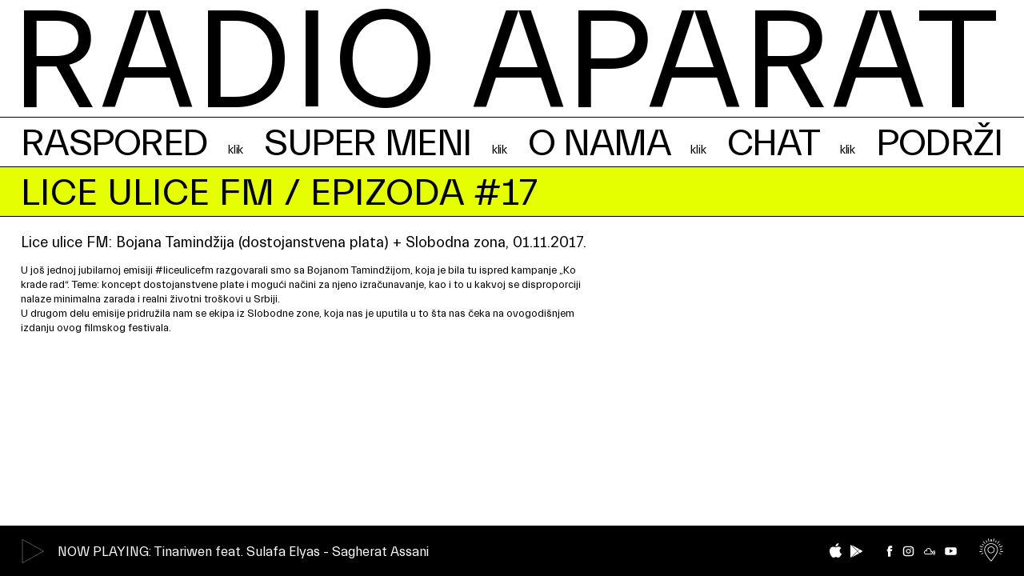

--- FILE ---
content_type: text/html; charset=UTF-8
request_url: https://radioaparat.rs/episodes/lice-ulice-fm-bojana-tamindzija-dostojanstvena-plata-slobodna-zona-01-11-2017/
body_size: 8608
content:
<!DOCTYPE html><html lang=sr-RS><head><meta name='robots' content='max-image-preview:large'><meta http-equiv="content-type" content="text/html; charset=UTF-8"><meta name="viewport" content="width=device-width, initial-scale=1.0, maximum-scale=1.0, user-scalable=no"><title>Lice ulice FM: Bojana Tamindžija (dostojanstvena plata) + Slobodna zona, 01.11.2017. | Radio Aparat</title><meta name="description" content="U još jednoj jubilarnoj emisiji #liceulicefm razgovarali smo sa Bojanom Tamindžijom, koja je bila tu ispred kampanje „Ko krade rad“. Teme: koncept dostojanstvene plate..."><meta property="og:title" content="Lice ulice FM: Bojana Tamindžija (dostojanstvena plata) + Slobodna zona, 01.11.2017. | Radio Aparat"><meta property="og:site_name" content="Radio Aparat"><meta property="og:url" content="https://radioaparat.rs/episodes/lice-ulice-fm-bojana-tamindzija-dostojanstvena-plata-slobodna-zona-01-11-2017/"><meta property="og:description" content="U još jednoj jubilarnoj emisiji #liceulicefm razgovarali smo sa Bojanom Tamindžijom, koja je bila tu ispred kampanje „Ko krade rad“. Teme: koncept dostojanstvene plate i mogući načini za njeno izračunavanje, kao i to u kakvoj se disproporciji nalaze minimalna zarada i realni životni troškovi u Srbiji. U drugom delu emisije..."><meta property="og:type" content="article"><meta property="og:locale" content="sr_RS"><meta property="og:image" content="https://radioaparat.rs/h-content/themes/h-theme-child/media/blank-featured.png"><meta property="article:published_time" content="2021-12-12T14:20:05+02"><meta name="twitter:card" content="summary"><meta name="twitter:title" content="Lice ulice FM: Bojana Tamindžija (dostojanstvena plata) + Slobodna zona, 01.11.2017. | Radio Aparat"><meta name="twitter:url" content="https://radioaparat.rs/episodes/lice-ulice-fm-bojana-tamindzija-dostojanstvena-plata-slobodna-zona-01-11-2017/"><meta name="twitter:description" content="U još jednoj jubilarnoj emisiji #liceulicefm razgovarali smo sa Bojanom Tamindžijom, koja je bila tu ispred kampanje „Ko krade rad“. Teme: koncept dostojanstvene plate i mogući načini za njeno izračunavanje, kao i to u kakvoj se disproporciji nalaze minimalna zarada i realni životni troškovi u Srbiji. U drugom delu emisije..."><meta name="twitter:image" content="https://radioaparat.rs/h-content/themes/h-theme-child/media/blank-featured.png"><link rel=dns-prefetch href=//ajax.googleapis.com><link rel=alternate title="oEmbed (JSON)" type=application/json+oembed href="https://radioaparat.rs/wp-json/oembed/1.0/embed?url=https%3A%2F%2Fradioaparat.rs%2Fepisodes%2Flice-ulice-fm-bojana-tamindzija-dostojanstvena-plata-slobodna-zona-01-11-2017%2F"><link rel=alternate title="oEmbed (XML)" type=text/xml+oembed href="https://radioaparat.rs/wp-json/oembed/1.0/embed?url=https%3A%2F%2Fradioaparat.rs%2Fepisodes%2Flice-ulice-fm-bojana-tamindzija-dostojanstvena-plata-slobodna-zona-01-11-2017%2F&#038;format=xml"><style id=wp-img-auto-sizes-contain-inline-css>img:is([sizes=auto i],[sizes^="auto," i]){contain-intrinsic-size:3000px 1500px}</style><style id=classic-theme-styles-inline-css>/*! This file is auto-generated */
.wp-block-button__link{color:#fff;background-color:#32373c;border-radius:9999px;box-shadow:none;text-decoration:none;padding:calc(.667em + 2px) calc(1.333em + 2px);font-size:1.125em}.wp-block-file__button{background:#32373c;color:#fff;text-decoration:none}</style><link rel=stylesheet href=https://radioaparat.rs/h-content/cache/minify/dd0a5.css?x55237 media=all> <script id=minnitchatscript-js-extra>var minnitChatOptions={"minnitchatname":"","minnitclosechattext":"Close Chat","minnitchatcolor":"#aaaaaa","minnitchatencryptionkey":"","minnitchatssooauth2":"0","minnitchatssoadvanced":"","minnitchatssooauth2_authorized_redirect_uri":"","minnitchatssooauth2_user_consent_required":"0","minnitchatssooauth2_client_id":null,"minnitchatssooauth2_client_secret":""};</script> <script src="https://radioaparat.rs/h-content/plugins/minnit-chat/minnit.js?x55237&amp;minnitversion=3.5.8&amp;ver=6.9" id=minnitchatscript-js></script> <link rel=https://api.w.org/ href=https://radioaparat.rs/wp-json/ ><link rel=alternate title=JSON type=application/json href=https://radioaparat.rs/wp-json/wp/v2/episodes/6392><link rel=canonical href=https://radioaparat.rs/episodes/lice-ulice-fm-bojana-tamindzija-dostojanstvena-plata-slobodna-zona-01-11-2017/ ><link rel=shortlink href='https://radioaparat.rs/?p=6392'> <script async src="https://www.googletagmanager.com/gtag/js?id=G-7JRX7PV391"></script><script>window.dataLayer=window.dataLayer||[];function gtag(){dataLayer.push(arguments);}gtag('js',new Date());gtag('config','G-7JRX7PV391');</script><link rel=icon href=https://radioaparat.rs/h-content/uploads/2021/10/cropped-favicon-32x32.png?x55237 sizes=32x32><link rel=icon href=https://radioaparat.rs/h-content/uploads/2021/10/cropped-favicon-192x192.png?x55237 sizes=192x192><link rel=apple-touch-icon href=https://radioaparat.rs/h-content/uploads/2021/10/cropped-favicon-180x180.png?x55237><meta name="msapplication-TileImage" content="https://radioaparat.rs/h-content/uploads/2021/10/cropped-favicon-270x270.png"><style id=global-styles-inline-css>/*<![CDATA[*/:root{--wp--preset--aspect-ratio--square:1;--wp--preset--aspect-ratio--4-3:4/3;--wp--preset--aspect-ratio--3-4:3/4;--wp--preset--aspect-ratio--3-2:3/2;--wp--preset--aspect-ratio--2-3:2/3;--wp--preset--aspect-ratio--16-9:16/9;--wp--preset--aspect-ratio--9-16:9/16;--wp--preset--color--black:#000;--wp--preset--color--cyan-bluish-gray:#abb8c3;--wp--preset--color--white:#fff;--wp--preset--color--pale-pink:#f78da7;--wp--preset--color--vivid-red:#cf2e2e;--wp--preset--color--luminous-vivid-orange:#ff6900;--wp--preset--color--luminous-vivid-amber:#fcb900;--wp--preset--color--light-green-cyan:#7bdcb5;--wp--preset--color--vivid-green-cyan:#00d084;--wp--preset--color--pale-cyan-blue:#8ed1fc;--wp--preset--color--vivid-cyan-blue:#0693e3;--wp--preset--color--vivid-purple:#9b51e0;--wp--preset--gradient--vivid-cyan-blue-to-vivid-purple:linear-gradient(135deg,rgb(6,147,227) 0%,rgb(155,81,224) 100%);--wp--preset--gradient--light-green-cyan-to-vivid-green-cyan:linear-gradient(135deg,rgb(122,220,180) 0%,rgb(0,208,130) 100%);--wp--preset--gradient--luminous-vivid-amber-to-luminous-vivid-orange:linear-gradient(135deg,rgb(252,185,0) 0%,rgb(255,105,0) 100%);--wp--preset--gradient--luminous-vivid-orange-to-vivid-red:linear-gradient(135deg,rgb(255,105,0) 0%,rgb(207,46,46) 100%);--wp--preset--gradient--very-light-gray-to-cyan-bluish-gray:linear-gradient(135deg,rgb(238,238,238) 0%,rgb(169,184,195) 100%);--wp--preset--gradient--cool-to-warm-spectrum:linear-gradient(135deg,rgb(74,234,220) 0%,rgb(151,120,209) 20%,rgb(207,42,186) 40%,rgb(238,44,130) 60%,rgb(251,105,98) 80%,rgb(254,248,76) 100%);--wp--preset--gradient--blush-light-purple:linear-gradient(135deg,rgb(255,206,236) 0%,rgb(152,150,240) 100%);--wp--preset--gradient--blush-bordeaux:linear-gradient(135deg,rgb(254,205,165) 0%,rgb(254,45,45) 50%,rgb(107,0,62) 100%);--wp--preset--gradient--luminous-dusk:linear-gradient(135deg,rgb(255,203,112) 0%,rgb(199,81,192) 50%,rgb(65,88,208) 100%);--wp--preset--gradient--pale-ocean:linear-gradient(135deg,rgb(255,245,203) 0%,rgb(182,227,212) 50%,rgb(51,167,181) 100%);--wp--preset--gradient--electric-grass:linear-gradient(135deg,rgb(202,248,128) 0%,rgb(113,206,126) 100%);--wp--preset--gradient--midnight:linear-gradient(135deg,rgb(2,3,129) 0%,rgb(40,116,252) 100%);--wp--preset--font-size--small:13px;--wp--preset--font-size--medium:20px;--wp--preset--font-size--large:36px;--wp--preset--font-size--x-large:42px;--wp--preset--spacing--20:0.44rem;--wp--preset--spacing--30:0.67rem;--wp--preset--spacing--40:1rem;--wp--preset--spacing--50:1.5rem;--wp--preset--spacing--60:2.25rem;--wp--preset--spacing--70:3.38rem;--wp--preset--spacing--80:5.06rem;--wp--preset--shadow--natural:6px 6px 9px rgba(0, 0, 0, 0.2);--wp--preset--shadow--deep:12px 12px 50px rgba(0, 0, 0, 0.4);--wp--preset--shadow--sharp:6px 6px 0px rgba(0, 0, 0, 0.2);--wp--preset--shadow--outlined:6px 6px 0px -3px rgb(255, 255, 255), 6px 6px rgb(0, 0, 0);--wp--preset--shadow--crisp:6px 6px 0px rgb(0, 0, 0)}:where(.is-layout-flex){gap:0.5em}:where(.is-layout-grid){gap:0.5em}body .is-layout-flex{display:flex}.is-layout-flex{flex-wrap:wrap;align-items:center}.is-layout-flex>:is(*,div){margin:0}body .is-layout-grid{display:grid}.is-layout-grid>:is(*,div){margin:0}:where(.wp-block-columns.is-layout-flex){gap:2em}:where(.wp-block-columns.is-layout-grid){gap:2em}:where(.wp-block-post-template.is-layout-flex){gap:1.25em}:where(.wp-block-post-template.is-layout-grid){gap:1.25em}.has-black-color{color:var(--wp--preset--color--black) !important}.has-cyan-bluish-gray-color{color:var(--wp--preset--color--cyan-bluish-gray) !important}.has-white-color{color:var(--wp--preset--color--white) !important}.has-pale-pink-color{color:var(--wp--preset--color--pale-pink) !important}.has-vivid-red-color{color:var(--wp--preset--color--vivid-red) !important}.has-luminous-vivid-orange-color{color:var(--wp--preset--color--luminous-vivid-orange) !important}.has-luminous-vivid-amber-color{color:var(--wp--preset--color--luminous-vivid-amber) !important}.has-light-green-cyan-color{color:var(--wp--preset--color--light-green-cyan) !important}.has-vivid-green-cyan-color{color:var(--wp--preset--color--vivid-green-cyan) !important}.has-pale-cyan-blue-color{color:var(--wp--preset--color--pale-cyan-blue) !important}.has-vivid-cyan-blue-color{color:var(--wp--preset--color--vivid-cyan-blue) !important}.has-vivid-purple-color{color:var(--wp--preset--color--vivid-purple) !important}.has-black-background-color{background-color:var(--wp--preset--color--black) !important}.has-cyan-bluish-gray-background-color{background-color:var(--wp--preset--color--cyan-bluish-gray) !important}.has-white-background-color{background-color:var(--wp--preset--color--white) !important}.has-pale-pink-background-color{background-color:var(--wp--preset--color--pale-pink) !important}.has-vivid-red-background-color{background-color:var(--wp--preset--color--vivid-red) !important}.has-luminous-vivid-orange-background-color{background-color:var(--wp--preset--color--luminous-vivid-orange) !important}.has-luminous-vivid-amber-background-color{background-color:var(--wp--preset--color--luminous-vivid-amber) !important}.has-light-green-cyan-background-color{background-color:var(--wp--preset--color--light-green-cyan) !important}.has-vivid-green-cyan-background-color{background-color:var(--wp--preset--color--vivid-green-cyan) !important}.has-pale-cyan-blue-background-color{background-color:var(--wp--preset--color--pale-cyan-blue) !important}.has-vivid-cyan-blue-background-color{background-color:var(--wp--preset--color--vivid-cyan-blue) !important}.has-vivid-purple-background-color{background-color:var(--wp--preset--color--vivid-purple) !important}.has-black-border-color{border-color:var(--wp--preset--color--black) !important}.has-cyan-bluish-gray-border-color{border-color:var(--wp--preset--color--cyan-bluish-gray) !important}.has-white-border-color{border-color:var(--wp--preset--color--white) !important}.has-pale-pink-border-color{border-color:var(--wp--preset--color--pale-pink) !important}.has-vivid-red-border-color{border-color:var(--wp--preset--color--vivid-red) !important}.has-luminous-vivid-orange-border-color{border-color:var(--wp--preset--color--luminous-vivid-orange) !important}.has-luminous-vivid-amber-border-color{border-color:var(--wp--preset--color--luminous-vivid-amber) !important}.has-light-green-cyan-border-color{border-color:var(--wp--preset--color--light-green-cyan) !important}.has-vivid-green-cyan-border-color{border-color:var(--wp--preset--color--vivid-green-cyan) !important}.has-pale-cyan-blue-border-color{border-color:var(--wp--preset--color--pale-cyan-blue) !important}.has-vivid-cyan-blue-border-color{border-color:var(--wp--preset--color--vivid-cyan-blue) !important}.has-vivid-purple-border-color{border-color:var(--wp--preset--color--vivid-purple) !important}.has-vivid-cyan-blue-to-vivid-purple-gradient-background{background:var(--wp--preset--gradient--vivid-cyan-blue-to-vivid-purple) !important}.has-light-green-cyan-to-vivid-green-cyan-gradient-background{background:var(--wp--preset--gradient--light-green-cyan-to-vivid-green-cyan) !important}.has-luminous-vivid-amber-to-luminous-vivid-orange-gradient-background{background:var(--wp--preset--gradient--luminous-vivid-amber-to-luminous-vivid-orange) !important}.has-luminous-vivid-orange-to-vivid-red-gradient-background{background:var(--wp--preset--gradient--luminous-vivid-orange-to-vivid-red) !important}.has-very-light-gray-to-cyan-bluish-gray-gradient-background{background:var(--wp--preset--gradient--very-light-gray-to-cyan-bluish-gray) !important}.has-cool-to-warm-spectrum-gradient-background{background:var(--wp--preset--gradient--cool-to-warm-spectrum) !important}.has-blush-light-purple-gradient-background{background:var(--wp--preset--gradient--blush-light-purple) !important}.has-blush-bordeaux-gradient-background{background:var(--wp--preset--gradient--blush-bordeaux) !important}.has-luminous-dusk-gradient-background{background:var(--wp--preset--gradient--luminous-dusk) !important}.has-pale-ocean-gradient-background{background:var(--wp--preset--gradient--pale-ocean) !important}.has-electric-grass-gradient-background{background:var(--wp--preset--gradient--electric-grass) !important}.has-midnight-gradient-background{background:var(--wp--preset--gradient--midnight) !important}.has-small-font-size{font-size:var(--wp--preset--font-size--small) !important}.has-medium-font-size{font-size:var(--wp--preset--font-size--medium) !important}.has-large-font-size{font-size:var(--wp--preset--font-size--large) !important}.has-x-large-font-size{font-size:var(--wp--preset--font-size--x-large) !important}/*]]>*/</style></head><body onunload class="wp-singular episode-template-default single single-episode postid-6392 wp-theme-h-theme wp-child-theme-h-theme-child"><div id=wrapper class=hfeed><div class=header-dummy></div><header id=header><div class="container top"><div class=logo><a href=https://radioaparat.rs/ title="Radio Aparat početna strana" rel=home>Radio Aparat</a></div> <a class="h-btn hamburger-btn" title=Meni href=#><svg xmlns=http://www.w3.org/2000/svg version=1.1 x=0 y=0 viewBox="0 0 27 21" xml:space=preserve><line x1=0.5 y1=10.5 x2=26.5 y2=10.5 /><line x1=0.5 y1=2.5 x2=26.5 y2=2.5 /><line x1=0.5 y1=18.5 x2=26.5 y2=18.5 /></svg></a></div><div class="container bottom"><div class="main-menu nav-menu" role=navigation><nav><div class=menu-main-menu-container><ul id=menu-main-menu class=menu><li id=menu-item-145 class="menu-item menu-item-type-post_type menu-item-object-page menu-item-145"><a href=https://radioaparat.rs/raspored/ title=klik>Raspored</a></li> <li id=menu-item-184 class="menu-item menu-item-type-post_type menu-item-object-page menu-item-184"><a href=https://radioaparat.rs/super-meni/ title=klik>Super meni</a></li> <li id=menu-item-144 class="menu-item menu-item-type-post_type menu-item-object-page menu-item-144"><a href=https://radioaparat.rs/o-nama/ title=klik>O nama</a></li> <li id=menu-item-196 class="menu-item menu-item-type-post_type menu-item-object-page menu-item-196"><a href=https://radioaparat.rs/chat/ title=klik>Chat</a></li> <li id=menu-item-11870 class="menu-item menu-item-type-post_type menu-item-object-page menu-item-11870"><a href=https://radioaparat.rs/podrzi/ >Podrži</a></li></ul></div></nav></div></div></header><div id=container><main id=main><section id=title-block class=no-margin><div class="container no-padding"><div class="block-title text-content"><h1 class="entry-title uppercase"><a href=https://radioaparat.rs/shows/liceulice-fm/ >Lice ulice FM</a> / Epizoda #17</h1></div></div></section><section id=main-block><div class="container loadme"><div class=grid><div class="col col-m-7 entry-content"><div class=text-content><h2>Lice ulice FM: Bojana Tamindžija (dostojanstvena plata) + Slobodna zona, 01.11.2017.</h2><p>U još jednoj jubilarnoj emisiji #liceulicefm razgovarali smo sa Bojanom Tamindžijom, koja je bila tu ispred kampanje „Ko krade rad“. Teme: koncept dostojanstvene plate i mogući načini za njeno izračunavanje, kao i to u kakvoj se disproporciji nalaze minimalna zarada i realni životni troškovi u Srbiji.<br> U drugom delu emisije pridružila nam se ekipa iz Slobodne zone, koja nas je uputila u to šta nas čeka na ovogodišnjem izdanju ovog filmskog festivala.</p></div></div><div class="col col-m-5 align-right"><div class="image aspect-ratio ratio-16-9"> <iframe src="https://www.mixcloud.com/widget/iframe/?light=1&amp;feed=/liceulice_fm/17-kampanja-ko-krade-rad-slobodna-zona-01112017/" width=100% height=400 frameborder=0></iframe></div></div></div></div></section></main></div><div id=overlay-menu><div id=mobile-menu class="overlay-menu over"> <a class="h-btn close-btn" title=Close href=#><svg xmlns=http://www.w3.org/2000/svg version=1.1 x=0 y=0 viewBox="0 0 23 23" xml:space=preserve><line x1=1.5 y1=21.5 x2=21.5 y2=1.5 /><line x1=1.5 y1=1.5 x2=21.5 y2=21.5 /></svg></a><div class="h-center table-center main-content"><div><div class=logo><a href=https://radioaparat.rs/ title="Radio Aparat početna strana" rel=home>Radio Aparat</a></div><div class=nav-menu role=navigation><nav><div class=menu-main-menu-container><ul id=menu-main-menu-1 class=menu><li class="menu-item menu-item-type-post_type menu-item-object-page menu-item-145"><a href=https://radioaparat.rs/raspored/ title=klik>Raspored</a></li> <li class="menu-item menu-item-type-post_type menu-item-object-page menu-item-184"><a href=https://radioaparat.rs/super-meni/ title=klik>Super meni</a></li> <li class="menu-item menu-item-type-post_type menu-item-object-page menu-item-144"><a href=https://radioaparat.rs/o-nama/ title=klik>O nama</a></li> <li class="menu-item menu-item-type-post_type menu-item-object-page menu-item-196"><a href=https://radioaparat.rs/chat/ title=klik>Chat</a></li> <li class="menu-item menu-item-type-post_type menu-item-object-page menu-item-11870"><a href=https://radioaparat.rs/podrzi/ >Podrži</a></li></ul></div></nav></div></div></div></div></div><div class=h-info-notice id=cookie-notice><div class=container><div class=text-content> <a class="h-btn close-btn" title=Close href=#><svg xmlns=http://www.w3.org/2000/svg version=1.1 x=0 y=0 viewBox="0 0 23 23" xml:space=preserve><line x1=1.5 y1=21.5 x2=21.5 y2=1.5 /><line x1=1.5 y1=1.5 x2=21.5 y2=21.5 /></svg></a><p>Ovaj sajt koristi kolačiće (cookies). Nastavkom upotrebe sajta slažete se sa korišćenjem i čuvanjem kolačića na Vašem uređaju.</p></div></div></div> <noscript><div class=h-full-screen-notice id=no-javascript-notice><div><p>This website requires a JavaScript enabled browser.</p></div></div></noscript><div class=h-full-screen-notice id=old-browser-notice><div><p>You are using an outdated browser which can not show modern web content.</p><p>We suggest you download <a href=https://www.google.com/chrome target=_blank>Chrome</a> or <a href=http://www.mozilla.org target=_blank>Firefox</a>.</p></div></div><div id=h-loader><div class=table-center><div><svg version=1.1 xmlns=http://www.w3.org/2000/svg x=0 y=0 viewBox="0 0 40 40" xml:space=preserve><g fill=none fill-rule=evenodd><g transform="translate(1 1)" stroke-width=2><circle stroke-opacity=0.2 cx=19 cy=19 r=18 /><path d=M37,19c0-9.9-8.1-18-18-18></path></g></g></svg></div></div></div><footer id=footer class="loadme loadme-static"><div class=container><div class="grid align-middle"><div class="col col-m-6"><div id=stream-player class=player-container> <a class=play-btn href=#><svg xmlns=http://www.w3.org/2000/svg viewBox="0 0 50 50" xml:space=preserve><path d="M42.92 24.99l-39.84-23v46z" fill=none /></svg><svg xmlns=http://www.w3.org/2000/svg viewBox="0 0 50 50" xml:space=preserve><path d="M3 3h44v44H3z" fill=none /></svg><svg version=1.1 xmlns=http://www.w3.org/2000/svg x=0 y=0 viewBox="0 0 40 40" xml:space=preserve><g class=spin-animation fill=none fill-rule=evenodd><g transform="translate(1 1)" stroke-width=1><circle stroke-opacity=0.2 cx=19 cy=19 r=18 /><path d=M37,19c0-9.9-8.1-18-18-18></path></g></g></svg></a><h4 class="element-label"><span class="title uppercase">Now playing</span><span class=now-playing>: Tinariwen feat. Sulafa Elyas - Sagherat Assani</span></h4><p class="show-title no-margin hidden" id=show-title>The Entertainment #2 w/ Nina Guo and Auguste Vickunaite</p></div></div><div class="col col-m-6 align-right"><div class="text-content smaller-font"><div class=social-links><ul class=no-style> <li class=ios><a href=https://apps.apple.com/hr/app/radioaparat/id1404842456 class="app ios" title="App Store" target=_blank><svg xmlns=http://www.w3.org/2000/svg viewBox="0 0 390.81 480"><path d="M378.33 163.65c-2.78 2.16-51.94 29.86-51.94 91.45 0 71.24 62.55 96.44 64.42 97.07-.29 1.54-9.94 34.52-32.98 68.12-20.55 29.57-42 59.09-74.65 59.09s-41.04-18.96-78.73-18.96-49.78 19.59-79.64 19.59-50.69-27.36-74.65-60.97C22.42 379.57 0 318.27 0 260.09c0-93.32 60.68-142.81 120.4-142.81 31.73 0 58.18 20.83 78.1 20.83s48.53-22.08 84.63-22.08c13.68 0 62.84 1.25 95.19 47.62ZM266 76.52c14.93-17.71 25.49-42.29 25.49-66.87 0-3.41-.29-6.86-.91-9.65-24.29.91-53.19 16.18-70.62 36.39-13.68 15.55-26.45 40.13-26.45 65.05 0 3.74.62 7.49.91 8.69 1.54.29 4.03.62 6.53.62 21.79 0 49.2-14.59 65.05-34.23Z"/></svg><span>App Store</span></a></li> <li class=android><a href="https://play.google.com/store/apps/details?id=www.aleksandar.radioaparat" class="app android" title="Google Play" target=_blank><svg xmlns=http://www.w3.org/2000/svg viewBox="0 0 360 389.78"><path d="m211.3 188.26 55.94-56.07L35.13 3.75C31.83 1.92 28.63.69 25.6 0l185.7 188.26ZM275.36 253.2l70.15-38.82c19.32-10.69 19.32-28.18 0-38.87l-68.08-37.68-58.27 58.4 56.19 56.96ZM11.19 1.35C4.32 4.89 0 12.92 0 24.46v340.97c0 11.64 4.39 19.72 11.37 23.21l192.01-192.45L11.19 1.35ZM211.25 204.17 26.06 389.78c2.89-.71 5.93-1.91 9.06-3.64l230.05-127.3-53.92-54.67Z"/></svg><span>Google Play</span></a></li> <li class=facebook><a href=https://www.facebook.com/radioAPARAT title=Facebook target=_blank><svg version=1.1 xmlns=http://www.w3.org/2000/svg x=0 y=0 viewBox="0 0 60 60" xml:space=preserve><path d="M35 59H21.9V30.7h-5.7V19.8h5.7v-7.1c0-3.5 0.9-6.3 3-8.4C27.1 2.1 30.2 1 34.5 1h9.3v11.2h-7.1c-0.9 0-1.9 1.1-1.9 1.6v5.8h9v0.6c-0.3 4.9-1.1 9.6-1.1 9.6l-0.2 0.6h-7.7L35 59 35 59z"/></svg><span>Facebook</span></a></li> <li class=instagram><a href=https://www.instagram.com/radioaparat/ title=Instagram target=_blank><svg version=1.1 xmlns=http://www.w3.org/2000/svg x=0 y=0 viewBox="0 0 60 60" xml:space=preserve><path d="M56.84 18.87c-0.13-2.87-0.59-4.84-1.26-6.55 -0.69-1.78-1.61-3.28-3.11-4.78 -1.5-1.5-3.01-2.42-4.78-3.12 -1.72-0.67-3.68-1.12-6.55-1.25 -2.88-0.13-3.8-0.16-11.13-0.16 -7.33 0-8.25 0.03-11.13 0.16 -2.87 0.13-4.84 0.59-6.55 1.25C10.54 5.11 9.03 6.03 7.53 7.53c-1.5 1.5-2.42 3.01-3.11 4.78 -0.67 1.72-1.12 3.68-1.26 6.56C3.03 21.75 3 22.67 3 30s0.03 8.25 0.16 11.13c0.13 2.87 0.59 4.84 1.26 6.56 0.69 1.78 1.61 3.28 3.11 4.78 1.5 1.5 3.01 2.42 4.78 3.12 1.72 0.67 3.68 1.12 6.55 1.25 2.88 0.13 3.8 0.16 11.13 0.16 7.33 0 8.25-0.03 11.13-0.16 2.87-0.13 4.84-0.59 6.56-1.25 1.77-0.69 3.28-1.61 4.78-3.12 1.5-1.5 2.42-3 3.11-4.78 0.67-1.72 1.13-3.68 1.26-6.55C56.97 38.25 57 37.33 57 30S56.97 21.75 56.84 18.87zM51.1 40.47c-0.11 2.53-0.54 3.9-0.89 4.81 -0.47 1.21-1.03 2.07-1.94 2.98 -0.91 0.91-1.77 1.47-2.98 1.94 -0.91 0.35-2.28 0.78-4.81 0.89 -2.73 0.12-3.55 0.15-10.47 0.15 -6.92 0-7.74-0.02-10.47-0.15 -2.53-0.12-3.9-0.54-4.82-0.89 -1.21-0.47-2.07-1.03-2.98-1.94 -0.91-0.91-1.47-1.77-1.94-2.98 -0.36-0.91-0.78-2.28-0.89-4.81C8.78 37.74 8.75 36.92 8.75 30s0.03-7.74 0.15-10.47c0.12-2.53 0.54-3.9 0.89-4.81 0.47-1.21 1.03-2.07 1.94-2.98 0.91-0.91 1.77-1.47 2.98-1.94C15.63 9.44 17 9.02 19.53 8.9c2.73-0.12 3.55-0.15 10.47-0.15 6.92 0 7.74 0.03 10.47 0.15 2.53 0.12 3.9 0.54 4.81 0.89 1.21 0.47 2.07 1.03 2.98 1.94 0.91 0.91 1.47 1.77 1.94 2.98 0.36 0.91 0.78 2.29 0.89 4.81C51.22 22.26 51.25 23.08 51.25 30S51.22 37.74 51.1 40.47zM30 17.52c-6.89 0-12.48 5.59-12.48 12.48 0 6.89 5.59 12.48 12.48 12.48 6.89 0 12.48-5.58 12.48-12.48C42.48 23.11 36.89 17.52 30 17.52zM30 37.64c-4.22 0-7.64-3.42-7.64-7.64 0-4.22 3.42-7.64 7.64-7.64 4.22 0 7.64 3.42 7.64 7.64C37.64 34.22 34.22 37.64 30 37.64z"/><circle cx=43.26 cy=16.74 r=2.92 /></svg><span>Instagram</span></a></li> <li class=mixcloud><a href=https://www.mixcloud.com/RADIO_APARAT/stream/ title=Mixcloud target=_blank><svg xmlns=http://www.w3.org/2000/svg viewBox="0 0 30 17.71"><path d="M27.44 17.68c-.19 0-.39-.06-.56-.17-.46-.31-.58-.94-.28-1.39.92-1.37 1.41-2.98 1.41-4.65s-.48-3.28-1.41-4.65a.994.994 0 0 1 .27-1.38c.47-.31 1.09-.18 1.38.27 1.15 1.71 1.74 3.71 1.74 5.77s-.6 4.07-1.74 5.77c-.17.3-.49.45-.81.45v-.03h-.01Zm-2.86-1.62c-.19 0-.39-.06-.56-.17a.976.976 0 0 1-.27-1.37c.61-.9.93-1.93.93-3.04s-.32-2.12-.93-3.04c-.31-.45-.19-1.07.27-1.37s1.07-.19 1.38.28c.84 1.24 1.28 2.68 1.28 4.14s-.44 2.93-1.28 4.14a.96.96 0 0 1-.83.45v-.03Zm-4.66-8.94c-.39-4-3.77-7.12-7.88-7.12a7.94 7.94 0 0 0-7.49 5.35C1.99 5.73 0 7.94 0 10.6c0 2.93 2.39 5.32 5.33 5.32h13.63c2.45 0 4.46-1.99 4.46-4.45 0-2.13-1.5-3.91-3.51-4.35Zm-.95 6.81H5.33c-1.83 0-3.34-1.49-3.34-3.32s1.49-3.32 3.34-3.32c.89 0 1.73.36 2.36.98.38.39 1.01.39 1.41 0 .38-.38.38-1.01 0-1.41a5.365 5.365 0 0 0-2.46-1.39A5.92 5.92 0 0 1 12.02 2c3.26 0 5.92 2.66 5.92 5.92 0 .64-.09 1.26-.3 1.86-.17.53.11 1.09.64 1.27.09.04.21.06.3.06.41 0 .81-.26.94-.67.13-.39.23-.79.28-1.2.92.36 1.58 1.26 1.58 2.29 0 1.37-1.11 2.47-2.46 2.47l.04-.07Z"/></svg><span>Mixcloud</span></a></li> <li class=youtube><a href=https://www.youtube.com/@radioaparat7567 title=YouTube target=_blank><svg version=1.1 xmlns=http://www.w3.org/2000/svg x=0 y=0 viewBox="0 0 60 60" xml:space=preserve><path d="M59 18.4c0-4.7-3.8-8.7-8.7-8.7H9.7C5 9.7 1 13.5 1 18.4v23.2c0 4.7 3.8 8.7 8.7 8.7h40.6c4.7 0 8.7-3.8 8.7-8.7V18.4L59 18.4zM24.2 39.8V17.9l16.5 10.8L24.2 39.8z"/></svg><span>YouTube</span></a></li></ul></div> <a href=# class="footer-icon toggle-color prevent-default"><svg xmlns=http://www.w3.org/2000/svg viewBox="0 0 50 50.2" style="enable-background:new 0 0 50 50.2" xml:space=preserve><path d="M24.73 32.24c-4.09 0-7.41-3.32-7.41-7.41s3.32-7.41 7.41-7.41 7.41 3.32 7.41 7.41c-.01 4.09-3.32 7.41-7.41 7.41zm0-13.41c-3.32 0-6.01 2.69-6.01 6.01s2.69 6.01 6.01 6.01 6.01-2.69 6.01-6.01c-.01-3.32-2.69-6.01-6.01-6.01zM4.074 33.231l4.016-1.798.572 1.277-4.015 1.799zM.14 28.24l6.81-1.18.239 1.379-6.809 1.18zM2.407 23.576l.113-1.395 4.386.357-.114 1.396zM.984 17.265l.45-1.326 6.544 2.214-.448 1.326zM5.658 12.925l.767-1.172 3.683 2.408-.767 1.172zM7.43 6.693l1.028-.95 4.693 5.07-1.028.951zM13.594 5.121l1.23-.668 2.102 3.865-1.23.669zM18.134.488l1.357-.344 1.698 6.688-1.357.344zM24.279 6.441l.018-4.4 1.4.006-.018 4.4z"/><path d="m24.74 50.06-.54-.62c-.38-.44-9.37-10.8-12.58-19.03-3.08-7.24.29-15.61 7.54-18.69 1.76-.75 3.66-1.14 5.58-1.14h.01c1.92 0 3.82.39 5.58 1.14h.01c3.53 1.49 6.31 4.35 7.71 7.92a13.86 13.86 0 0 1-.2 10.78c-3.63 8.23-12.2 18.56-12.57 19l-.54.64zM11.88 24.83c.03 1.74.38 3.45 1.04 5.06 2.68 6.88 9.78 15.6 11.8 17.99 1.95-2.42 8.79-11.12 11.83-18.02 2.78-6.52-.26-14.06-6.78-16.84-1.59-.68-3.3-1.03-5.03-1.03-7.09 0-12.84 5.75-12.84 12.84h-.02zM41.332 32.71l.572-1.278 4.016 1.796-.571 1.278zM42.814 28.44l.24-1.38 6.798 1.18-.24 1.38zM43.091 22.54l4.386-.357.114 1.395-4.386.358zM42.02 18.154l6.536-2.209.448 1.327-6.537 2.208zM39.895 14.153l3.684-2.407.766 1.172-3.684 2.407zM36.853 10.807l4.686-5.065 1.028.95-4.686 5.066zM33.074 8.32l2.101-3.865 1.23.668-2.1 3.866zM28.808 6.836 30.512.139l1.357.345-1.704 6.697zM24.302 2.053l1.4-.006.017 4.4-1.4.006z"/></svg></a></div></div></div></div></footer></div> <script type=speculationrules>{"prefetch":[{"source":"document","where":{"and":[{"href_matches":"/*"},{"not":{"href_matches":["/wp-*.php","/wp-admin/*","/h-content/uploads/*","/h-content/*","/h-content/plugins/*","/h-content/themes/h-theme-child/*","/h-content/themes/h-theme/*","/*\\?(.+)"]}},{"not":{"selector_matches":"a[rel~=\"nofollow\"]"}},{"not":{"selector_matches":".no-prefetch, .no-prefetch a"}}]},"eagerness":"conservative"}]}</script> <script>(function(){var expirationDate=new Date();expirationDate.setTime(expirationDate.getTime()+31536000*1000);document.cookie="pll_language=sr; expires="+expirationDate.toUTCString()+"; path=/; secure; SameSite=Lax";}());</script> <script src="https://ajax.googleapis.com/ajax/libs/jquery/2.2.4/jquery.min.js?ver=2.2.4" id=jquery-js></script> <script src="https://radioaparat.rs/h-content/themes/h-theme/js/detect-browser.js?x55237&amp;ver=1.0" id=detect-browser-js></script> <script src="https://radioaparat.rs/h-content/themes/h-theme-child/js/js-cookie.min.js?x55237&amp;ver=1.0" id=cookie-js></script> <script id=base-js-extra>var phpVars={"getRootURL":"https://radioaparat.rs","getThemeURL":"https://radioaparat.rs/h-content/themes/h-theme-child","getCurrentURL":"https://radioaparat.rs/episodes/lice-ulice-fm-bojana-tamindzija-dostojanstvena-plata-slobodna-zona-01-11-2017/","ajaxurl":"https://radioaparat.rs/wp-admin/admin-ajax.php"};</script> <script src="https://radioaparat.rs/h-content/themes/h-theme-child/js/base.js?x55237&amp;ver=1.0" id=base-js></script> <script src="https://radioaparat.rs/h-content/themes/h-theme-child/js/slick-gallery.js?x55237&amp;ver=1.0" id=slick-gallery-js></script> <script src="https://radioaparat.rs/h-content/themes/h-theme-child/js/lazyload-posts.js?x55237&amp;ver=1.0" id=lazyload-posts-js></script> <script src="https://radioaparat.rs/h-content/plugins/google-calendar-events/assets/generated/vendor/jquery.qtip.min.js?x55237&amp;ver=3.2.6" id=simcal-qtip-js></script> <script id=simcal-default-calendar-js-extra>var simcal_default_calendar={"ajax_url":"/wp-admin/admin-ajax.php","nonce":"46cf40f331","locale":"en_US","text_dir":"ltr","months":{"full":["januar","februar","mart","april","maj","jun","jul","avgust","septembar","oktobar","novembar","decembar"],"short":["jan","feb","mar","apr","maj","jun","jul","avg","sep","okt","nov","dec"]},"days":{"full":["Nedelja","Ponedeljak","Utorak","Creda","\u010cetvrtak","Petak","Subota"],"short":["Ned","Pon","Uto","Sre","\u010cet","Pet","Sub"]},"meridiem":{"AM":"AM","am":"am","PM":"PM","pm":"pm"}};</script> <script src="https://radioaparat.rs/h-content/plugins/google-calendar-events/assets/generated/default-calendar.min.js?x55237&amp;ver=3.2.6" id=simcal-default-calendar-js></script> <script src="https://radioaparat.rs/h-content/plugins/google-calendar-events/assets/generated/vendor/imagesloaded.pkgd.min.js?x55237&amp;ver=3.2.6" id=simplecalendar-imagesloaded-js></script> </body></html>

--- FILE ---
content_type: text/css
request_url: https://radioaparat.rs/h-content/cache/minify/dd0a5.css?x55237
body_size: 10607
content:
minnit-container{position:fixed;left:0;padding:0;margin:0;bottom:0;border:0;width:25%;z-index:2147483647;box-sizing:border-box}minnit-container[data-size="button"]{height:70px;width:70px}minnit-container[data-size="1"]{height:60%;width:25%}minnit-container[data-size="2"]{width:50%;height:60%}minnit-container[data-size="3"]{width:75%;height:60%}minnit-container[data-placement="minnitPlacementR"]{left:initial;right:0}minnit-close-chat{display:block;height:40px;width:100%;background-color:white;color:black;font-family:"Arial",Arial,sans-serif;text-transform:none;font-size:24px;padding-top:10px;padding-bottom:0;margin:0;text-align:center;cursor:pointer;border-left:1px solid #aaa;border-right:1px solid #aaa;border-top:1px solid #aaa;border-top-left-radius:8px;border-top-right-radius:8px;z-index:99;line-height:1 !important;box-sizing:border-box}.minnit-chat-iframe{display:inline-block;height:calc(100% - 40px);border-width:1px;border:1px
solid #aaa;border-style:solid;border-top:0;margin:0;padding:0}.minnit-chat-iframe-gutenberg-block{min-width:350px;max-width:100%;min-height:300px;max-height:98vh;display:block}minnit-chat{margin:auto}@media only screen and (max-width: 900px){minnit-container[data-size="1"],minnit-container[data-size="2"],minnit-container[data-size="3"]{height:95vh;max-height:95vh}minnit-container[data-size="1"],minnit-container[data-size="2"],minnit-container[data-size="3"]{width:95vw}}minnit-button{min-width:20px;display:inline-block;padding:5px;text-align:center;height:70px;width:70px;margin-bottom:8px;cursor:pointer;z-index:99;max-height:100%}@media only screen and (max-width: 500px){minnit-container[data-size="small"],minnit-container[data-size="medium"],minnit-container[data-size="large"]{width:100%;height:80%}}html,body,div,span,applet,object,iframe,h1,h2,h3,h4,h5,h6,p,blockquote,pre,a,abbr,acronym,address,big,cite,code,del,dfn,em,img,ins,kbd,q,s,samp,small,strike,strong,sub,sup,tt,var,b,u,i,center,dl,dt,dd,ol,ul,li,fieldset,form,label,legend,table,caption,tbody,tfoot,thead,tr,th,td,article,aside,canvas,details,embed,figure,figcaption,footer,header,hgroup,menu,nav,output,ruby,section,summary,time,mark,audio,video{margin:0;padding:0;border:0;vertical-align:baseline;font:inherit;font-size:100%;-webkit-text-size-adjust:100%;-ms-text-size-adjust:100%}article,aside,details,figcaption,figure,footer,header,hgroup,menu,nav,section{display:block}body{min-height:280px;font-family:'Arial',sans-serif;font-weight:normal;font-size:16px;line-height:1.4;cursor:default;color:#000;fill:#000;background-color:#fff;-webkit-hyphens:none;-moz-hyphens:none;-ms-hyphens:none;-o-hyphens:none;hyphens:none}#wrapper.fixed-footer{position:relative;min-height:100vh;padding-bottom:200px;-webkit-box-sizing:border-box;-moz-box-sizing:border-box;box-sizing:border-box}img{width:100%;height:auto;border:0;-ms-interpolation-mode:bicubic}svg{width:100%;height:auto;fill:inherit}a{text-decoration:none;outline:none;color:inherit;fill:inherit;-o-transition:color 0.2s;-moz-transition:color 0.2s;-webkit-transition:color 0.2s;transition:color 0.2s}a
svg{-o-transition:fill 0.2s;-moz-transition:fill 0.2s;-webkit-transition:fill 0.2s;transition:fill 0.2s}a:hover{color:#666 !important;fill:#666 !important}hr{height:1px;border:0;background-color:#000}ol,ul,li{list-style:none}table{width:100%;border-collapse:collapse;border-spacing:0}strong,b,.strong{font-weight:bold}em,i,.italic{font-style:italic}u,.underline{text-decoration:underline}strike,.strike,.strikethrough{text-decoration:line-through}.lowercase{text-transform:lowercase}.uppercase{text-transform:uppercase}.capitalize{text-transform:capitalize}sup{vertical-align:super;font-size:0.7em}sub{vertical-align:sub;font-size:0.7em}p{margin-bottom:1em}h1,h2,h3,h4,h5,h6{line-height:1.3}.highlight{color:#666}.alt-font{font-family:serif}.btn,button,input,input[type=search],textarea,select{width:100%;padding:8px
10px;font-family:inherit;font-weight:inherit;font-size:inherit;color:#000;background:none;border:1px
solid #000;-webkit-box-sizing:border-box;-moz-box-sizing:border-box;box-sizing:border-box;-o-transition:border-color 0.2s;-moz-transition:border-color 0.2s;-webkit-transition:border-color 0.2s;transition:border-color 0.2s;-webkit-border-radius:0;-moz-border-radius:0;border-radius:0;margin:0;-webkit-appearance:none;-moz-appearance:none;appearance:none}textarea{max-width:100%;min-height:2.2em;max-height:20em;resize:vertical;vertical-align:top}input[type="submit"]::-moz-focus-inner{padding:0;border:0}input[type="radio"],input[type="checkbox"]{width:auto;margin-left:0;margin-right:0.4em;padding:0.5em;vertical-align:middle;background-repeat:no-repeat;background-position:center}input[type="radio"]{-webkit-border-radius:50%;-moz-border-radius:50%;border-radius:50%}.input-group>*{vertical-align:middle}input:focus,textarea:focus{outline:none}input:not([type="submit"]):focus,textarea:focus{border-color:#666}.btn,
.text-content .btn,button,input[type="submit"]{color:#fff;background-color:#000;border-color:#000;cursor:pointer;-o-transition:color 0.2s, background-color 0.2s, border-color 0.2s;-moz-transition:color 0.2s, background-color 0.2s, border-color 0.2s;-webkit-transition:color 0.2s, background-color 0.2s, border-color 0.2s;transition:color 0.2s, background-color 0.2s, border-color 0.2s}.btn,
.text-content
.btn{display:inline-block;width:auto}.btn:hover,
.text-content .btn:hover,button:hover,input[type="submit"]:hover{background-color:#666;border-color:#666}.btn:hover,
.text-content .btn:hover{color:#fff !important;fill:#fff !important}.search-form>div{white-space:nowrap}.search-form .search-field{max-width:300px}.search-form .search-submit{width:auto;margin-left:0.4em}.search-form .screen-reader-text{display:none}@media all and (max-width: 600px){.search-form .search-field{width:60%}}input[type=text]::-ms-clear{display:none;width:0;height:0}input[type=text]::-ms-reveal{display:none;width:0;height:0}input[type="search"]::-webkit-search-decoration,input[type="search"]::-webkit-search-cancel-button,input[type="search"]::-webkit-search-results-button,input[type="search"]::-webkit-search-results-decoration{display:none}.table-center{display:table;width:100%;height:100%}.table-center.inline{display:inline-table}.table-center>*{display:table-cell;width:100%;height:100%;text-align:center;vertical-align:middle}.h-center{text-align:center;margin-left:auto;margin-right:auto}.v-center{position:relative;top:50%;-webkit-transform:perspective(1px) translateY(-50%);-ms-transform:perspective(1px) translateY(-50%);transform:perspective(1px) translateY(-50%)}@media all and (max-width: 1200px){.v-center.v-center-no-tablet{top:auto;-webkit-transform:perspective(0) translateY(0);-ms-transform:perspective(0) translateY(0);transform:perspective(0) translateY(0)}}@media all and (max-width: 800px){.v-center.v-center-no-mobile{top:auto;-webkit-transform:perspective(0) translateY(0);-ms-transform:perspective(0) translateY(0);transform:perspective(0) translateY(0)}}.over{position:absolute;width:100%;height:100%;left:0;top:0;pointer-events:none}.over>*{pointer-events:all}@media all and (max-width: 1200px){.over.over-no-tablet{position:relative;height:auto;left:auto;top:auto}}@media all and (max-width: 800px){.over.over-no-mobile{position:relative;height:auto;left:auto;top:auto}}.pull-left{float:left}.pull-right{float:right}.full-height{height:100vh}.border-box{-webkit-box-sizing:border-box;-moz-box-sizing:border-box;box-sizing:border-box}.round{font-size:0;overflow:hidden;-webkit-border-radius:50%;-moz-border-radius:50%;border-radius:50%}.hide,.hidden{display:none !important}.no-font-size{font-size:0;letter-spacing:0}.no-pointer-events{pointer-events:none}.all-pointer-events{pointer-events:all}.disabled{pointer-events:none !important;opacity:0.5}.background-image{background-repeat:no-repeat;background-position:center;background-size:100% auto}.background-contain{background-repeat:no-repeat;background-position:center;-webkit-background-size:contain;-moz-background-size:contain;-o-background-size:contain;background-size:contain}.background-cover{background-repeat:no-repeat;background-position:center;-webkit-background-size:cover;-moz-background-size:cover;-o-background-size:cover;background-size:cover}.svg-span>*{display:inline-block;vertical-align:middle}.svg-span>svg{width:auto;height:1.4em}.svg-span>*:first-child{margin-right:0.7em}.aspect-ratio{position:relative}.aspect-ratio:before{display:block;content:"";width:100%;padding-top:100%}.aspect-ratio.ratio-2-3:before{padding-top:150%}.aspect-ratio.ratio-3-4:before{padding-top:133.333%}.aspect-ratio.ratio-4-3:before{padding-top:75%}.aspect-ratio.ratio-3-2:before{padding-top:66.667%}.aspect-ratio.ratio-16-10:before{padding-top:62.5%}.aspect-ratio.ratio-16-9:before{padding-top:56.25%}.aspect-ratio.ratio-2-1:before{padding-top:50%}.aspect-ratio.ratio-3-1:before{padding-top:33.333%}.aspect-ratio>*{position:absolute;width:100%;height:100%;left:0;top:0}.clearfix:before,.clearfix:after{content:"";display:table}.clearfix:after{clear:both}.hide-scrollbar{overflow-y:auto;scrollbar-width:none;-ms-overflow-style:none}.hide-scrollbar::-webkit-scrollbar{width:0px;background:transparent}.blink-animation{-webkit-animation:blink-animation 1s alternate infinite;animation:blink-animation 1s alternate infinite}@keyframes blink-animation{from{opacity:0.5}to{opacity:1}}@-webkit-keyframes blink-animation{from{opacity:0.5}to{opacity:1}}.spin-animation{transform-origin:50% 50%;-webkit-animation:spin-animation 1s infinite linear;animation:spin-animation 1s infinite linear}@-webkit-keyframes spin-animation{0%{-webkit-transform:rotate(0deg);transform:rotate(0deg)}100%{-webkit-transform:rotate(360deg);transform:rotate(360deg)}}@keyframes spin-animation{0%{-webkit-transform:rotate(0deg);transform:rotate(0deg)}100%{-webkit-transform:rotate(360deg);transform:rotate(360deg)}}.loadme{opacity:0;visibility:hidden;-o-transition:opacity 0.3s;-moz-transition:opacity 0.3s;-webkit-transition:opacity 0.3s;transition:opacity 0.3s}.loadme.loaded{opacity:1;visibility:visible}#h-loader{position:fixed;z-index:100;left:0;top:0;right:0;bottom:0;font-size:0}#h-loader.on-top{z-index:9999}#h-loader
svg{width:60px;stroke:#666;stroke-width:2px;-webkit-animation:loader 1s infinite linear;animation:loader 1s infinite linear}@-webkit-keyframes
loader{0%{-webkit-transform:rotate(0deg);transform:rotate(0deg)}100%{-webkit-transform:rotate(360deg);transform:rotate(360deg)}}@keyframes
loader{0%{-webkit-transform:rotate(0deg);transform:rotate(0deg)}100%{-webkit-transform:rotate(360deg);transform:rotate(360deg)}}body.search #title-block{z-index:1}body.error404 #title-block .head-search,
body.search #title-block .head-search{margin-top:1em}body.search .search-excerpt,
body.search .search-highlight{background-color:rgba(255, 255, 0, 0.8)}section{position:relative;margin-bottom:60px}section.small-margin{margin-bottom:20px}section.large-margin{margin-bottom:120px}section.no-margin{margin-bottom:-1px}.container{position:relative;max-width:1200px;margin:0
auto;padding:0
80px}.container.full-width{max-width:none}.container.limited-width{max-width:720px}.container.no-padding{padding-left:0;padding-right:0}@media all and (max-width: 1600px){.container{padding-left:40px;padding-right:40px}}@media all and (max-width: 800px){section{margin-bottom:40px}section.small-margin{margin-bottom:20px}section.large-margin{margin-bottom:60px}.container{padding-left:20px;padding-right:20px}}#bottom-pagination{font-size:16px;text-align:center}#bottom-pagination>hr{display:none;width:160px;margin:0
auto 40px auto;background-color:#666}#bottom-pagination
a{text-decoration:none}#bottom-pagination .page-numbers,
#bottom-pagination .page-arrows{margin-bottom:0;color:#666;font-weight:bold;font-size:1.2em;vertical-align:middle}#bottom-pagination .page-numbers{margin:0
0.25em}#bottom-pagination .page-numbers.current{color:#333}#bottom-pagination .page-arrows.prev-page{float:left}#bottom-pagination .page-arrows.next-page{float:right}#bottom-pagination .page-arrows{font-weight:normal;text-transform:lowercase}@media all and (max-width: 600px){#bottom-pagination .page-numbers,
#bottom-pagination .page-arrows{font-size:1.1em}#bottom-pagination .page-arrows
.letter{display:none}}.h-info-notice{display:none;position:fixed;z-index:111;width:100%;left:0;bottom:0;background-color:#eee}.h-info-notice .text-content{position:relative;padding:20px
40px 20px 0;font-size:14px;letter-spacing:0;line-height:1.4;color:#333}.h-info-notice .text-content
a{text-decoration:underline}.h-info-notice .close-btn{position:absolute;width:18px !important;height:18px !important;right:0;top:20px;stroke:#333;text-decoration:none !important}.h-popup-notice{display:none;position:fixed;z-index:112;width:100%;height:100%;left:0;top:0;background-color:rgba(255, 255, 255, 0.9)}.h-popup-notice .container>div{position:relative;background-color:#eee}.h-popup-notice .container .text-content{padding:40px}.h-popup-notice .close-btn{position:absolute;width:18px !important;height:18px !important;right:20px;top:20px;stroke:#333;text-decoration:none !important}@media all and (max-width: 600px){.h-popup-notice .container .text-content{padding:30px
20px}}.h-full-screen-notice{display:none;position:fixed;z-index:9999;width:100%;height:100%;left:0;top:0;background-color:#fff}.h-full-screen-notice.active,.h-full-screen-notice#javascript-notice{display:table}.h-full-screen-notice
div{display:table-cell;width:100%;height:100%;padding:4%;font-size:30px;font-family:Arial,sans-serif;color:#000;text-align:center;vertical-align:middle}.h-full-screen-notice div
p{font-size:inherit;color:inherit}.h-full-screen-notice div
a{font-size:inherit;color:inherit;text-decoration:underline}.h-btn{display:inline-block;z-index:1000;width:22px;height:22px;font-size:0;cursor:pointer;stroke:#000;stroke-width:1px;text-decoration:none !important;-o-transition:stroke 0.2s;-moz-transition:stroke 0.2s;-webkit-transition:stroke 0.2s;transition:stroke 0.2s}.h-btn:hover{stroke:#666}.hamburger-btn{width:27px;height:21px}.social-shares>*{display:inline-block;vertical-align:middle}.social-shares>h4{margin-right:0.5em;margin-bottom:0 !important;font-size:1em}.social-shares:not(.text)>ul,.social-links:not(.text)>ul{font-size:0}.social-shares:not(.text)>ul>li,.social-links:not(.text)>ul>li{display:inline-block;width:22px;margin-left:10px}.social-shares>ul>li:first-child,.social-links>ul>li:first-child{margin-left:0}.social-shares ul > li a,
.social-links ul > li
a{display:block;-o-transition:color 0.2s, border-color 0.2s;-moz-transition:color 0.2s, border-color 0.2s;-webkit-transition:color 0.2s, border-color 0.2s;transition:color 0.2s, border-color 0.2s}.social-shares.text ul > li a,
.social-links.text ul > li
a{display:inline-block}.social-shares.rounded ul > li a,
.social-links.rounded ul > li
a{padding:6px;border:1px
solid #000;-webkit-border-radius:50%;-moz-border-radius:50%;border-radius:50%}.social-shares ul > li a svg,
.social-links ul > li a
svg{width:100%;height:auto;vertical-align:middle}.social-shares.text ul > li a svg,
.social-links.text ul > li a
svg{display:none}.social-shares ul > li a span,
.social-links ul > li a
span{display:none;vertical-align:middle}.social-shares.text ul > li a span,
.social-links.text ul > li a
span{display:block}.video-link{position:relative;display:block;font-size:0}.video-link img,
.video-link
.image{-o-transition:opacity 0.2s;-moz-transition:opacity 0.2s;-webkit-transition:opacity 0.2s;transition:opacity 0.2s}.video-link:not(.disabled):hover img,
.video-link:not(.disabled):hover
.image{opacity:0.8}.video-link .video-container{position:absolute;width:100%;height:100%;left:0;top:0;opacity:0;background-color:#000}.background-vimeo-video{width:100%;height:56.25vw;overflow:hidden;background-color:#000}.html-video{position:relative;padding-top:56.25%;background-color:#000}.html-video
video{display:block;position:absolute;width:100%;height:100%;top:0}.background-html-video{position:relative;width:100%;height:100vh;overflow:hidden;background-color:#000}.background-html-video
video{position:absolute;width:100%;height:100%;top:50%;left:50%}@media(min-aspect-ratio: 16/9){.background-html-video>video{height:300%;top:-100%}}@media(max-aspect-ratio: 16/9){.background-html-video>video{width:300%;left:-100%}}@supports(object-fit: cover){.background-html-video>video{width:100%;height:100%;top:0;left:0;object-fit:cover}}body.under-construction #main-block
.logo{max-width:300px;margin:0
auto 40px auto}div:not([class])>.gmnoprint:not(.gm-bundled-control),div:not([class])>.gm-style-cc{display:none}.text-content{font-size:18px}.text-content>*{margin-bottom:1.6em}.text-content *.no-margin{margin-bottom:0 !important}.text-content *.smaller-font{font-size:0.85em}.text-content.smaller-font{font-size:15px}.text-content *.larger-font{font-size:1.2em}.text-content.larger-font{font-size:22px}.text-content
h1{font-size:1.6em;margin-bottom:1em}.text-content
h2{font-size:1.4em;margin-bottom:1em}.text-content
h3{font-size:1.3em;margin-bottom:1em}.text-content
h4{font-size:1.2em;margin-bottom:1em}.text-content
h5{font-size:1.1em;margin-bottom:1em}.text-content
h6{font-size:1.1em;margin-bottom:1em;border-bottom:1px solid #333}.text-content
p{font-size:inherit}.text-content *
p{font-size:inherit}.text-content
hr{margin:1.6em auto}.text-content
a{color:inherit}.text-content .lead-block{font-family:inherit;font-size:1.4em;color:#666}.text-content .left-block{display:block;width:50%}.text-content .two-column-block{-webkit-column-count:2;-moz-column-count:2;column-count:2;-webkit-column-gap:40px;-moz-column-gap:40px;column-gap:40px}.text-content .three-column-block{-webkit-column-count:3;-moz-column-count:3;column-count:3;-webkit-column-gap:40px;-moz-column-gap:40px;column-gap:40px}.text-content .two-column-block > *:last-child,
.text-content .three-column-block>*:nth-child(2){display:inline-block}.text-content .two-column-block > *,
.text-content .three-column-block>*{margin-bottom:1em}.text-content ul:not(.no-style):not(.menu):not(.woocommerce-error),
.text-content ol:not(.no-style):not(.menu){padding-left:1.4em}.text-content ul:not(.no-style):not(.menu):not(.woocommerce-error) li{margin-bottom:0.2em;list-style:disc}.text-content ol:not(.no-style):not(.menu) li{margin-bottom:0.2em;list-style:decimal}.text-content ul:not(.no-style):not(.menu):not(.woocommerce-error) li:last-child,
.text-content ol:not(.no-style):not(.menu) li:last-child{margin-bottom:0}.text-content blockquote,
.text-content
q{margin:1.6em 1em;font-style:italic;font-size:1.2em;text-align:center;color:#999;quotes:none}.text-content blockquote p:last-child,
.text-content q p:last-child{margin-bottom:0}.text-content blockquote,
.text-content
q{quotes:none}.text-content blockquote:before,
.text-content blockquote:after,
.text-content q:before,
.text-content q:after{content:''}.text-content blockquote
hr{width:40%;background-color:#999}.text-content img,
.text-content .wp-caption:not(.slick-item){width:auto;max-width:100%;height:auto;margin-top:2.8em;margin-bottom:2.8em}.text-content .wp-caption
img{display:block;margin-top:0;margin-bottom:0}.text-content img.alignleft,
.text-content img.alignright,
.text-content .wp-caption.alignleft,
.text-content .wp-caption.alignright{display:block;margin-top:0.2em;margin-bottom:0.4em}.text-content
img.alignnone{display:block}.text-content img.alignleft,
.text-content .wp-caption.alignleft{float:left;max-width:47%;margin-right:3%}.text-content img.alignright,
.text-content .wp-caption.alignright{float:right;max-width:47%;margin-left:3%}.text-content img.aligncenter,
.text-content .wp-caption.aligncenter{display:block;max-width:80%;margin-left:auto;margin-right:auto;text-align:center}.text-content .wp-caption.alignleft img,
.text-content .wp-caption.alignright img,
.text-content .wp-caption.aligncenter
img{float:none;margin-left:0;margin-right:0;max-width:100%}.text-content .wp-caption{}.text-content .wp-caption
a{display:block}.text-content .wp-caption-text{margin-top:1.2em;text-align:center;font-style:italic;color:#666}.text-content>.gallery,.text-content>.wp-gallery{margin-top:2.8em !important;margin-bottom:2.8em !important}.text-content .gallery img,
.text-content .gallery .wp-caption,
.text-content .wp-gallery img,
.text-content .wp-gallery .wp-caption{margin-top:0;margin-bottom:0}.text-content .gallery .gallery-icon{font-size:0}.text-content .gallery .gallery-icon
img{border:none !important}.text-content .grid-gallery .gallery-item > a
img{-o-transition:opacity 0.2s;-moz-transition:opacity 0.2s;-webkit-transition:opacity 0.2s;transition:opacity 0.2s}.text-content .grid-gallery .gallery-item>a:hover>img{opacity:0.8}.text-content
iframe{display:block;max-width:100%;margin-top:2.8em;margin-bottom:2.8em}.text-content>*:first-child,.text-content>*:first-child>*:not(.wp-caption-text){margin-top:0}.text-content>*:last-child,.text-content>*:last-child:not(ul):not(ol)>*:last-child{margin-bottom:0 !important}.text-content>.post-password-form>*:not(:last-child){margin-bottom:1em !important}.text-content > .post-password-form
input{margin-top:0.6em}@media all and (max-width: 800px){.text-content img.alignleft,
.text-content img.alignright,
.text-content .wp-caption.alignleft,
.text-content .wp-caption.alignright{max-width:100%;float:none;display:block;margin-left:0%;margin-right:0%;margin-top:2.8em;margin-bottom:2.8em}.text-content .left-block{width:auto}.text-content .two-column-block,
.text-content .three-column-block{-webkit-column-count:auto;-moz-column-count:auto;column-count:auto}.text-content .two-column-block > *:not(:last-child),
.text-content .three-column-block>*:not(:last-child){margin-bottom:1em !important}}.grid{font-size:0;letter-spacing:0;margin-left:-20px;margin-top:-40px}.grid.no-h-margin{margin-left:0}.grid.no-v-margin{margin-top:0}.grid.flex,.grid.flex-s,.grid.flex-m,.grid.flex-l,.grid.flex-xl{display:flex;flex-wrap:wrap}.grid.flex.flex-center,.grid.flex-s.flex-center,.grid.flex-m.flex-center,.grid.flex-l.flex-center,.grid.flex-xl.flex-center{align-items:center}.grid>*{display:inline-block;padding-left:20px;padding-top:40px;text-align:left;vertical-align:top;background-clip:content-box;-webkit-box-sizing:border-box;-moz-box-sizing:border-box;box-sizing:border-box}.grid.align-middle>*,.grid>*.align-middle{vertical-align:middle}.grid.align-bottom>*,.grid>*.align-bottom{vertical-align:bottom}.grid.center>*,.grid>*.center{text-align:center}.grid.align-right>*,.grid>*.align-right{text-align:right}.grid.no-overflow>*,.grid>*.no-overflow{overflow:hidden}.grid>*.col-1{width:8.33%}.grid>*.col-2{width:16.66%}.grid>*.col-3{width:25%}.grid>*.col-4{width:33.33%}.grid>*.col-5{width:41.66%}.grid>*.col-6{width:50%}.grid>*.col-7{width:58.33%}.grid>*.col-8{width:66.66%}.grid>*.col-9{width:75%}.grid>*.col-10{width:83.33%}.grid>*.col-11{width:91.66%}.grid>*.col-12{width:100%}.grid>*.col-s-1{width:8.33%}.grid>*.col-s-2{width:16.66%}.grid>*.col-s-3{width:25%}.grid>*.col-s-4{width:33.33%}.grid>*.col-s-5{width:41.66%}.grid>*.col-s-6{width:50%}.grid>*.col-s-7{width:58.33%}.grid>*.col-s-8{width:66.66%}.grid>*.col-s-9{width:75%}.grid>*.col-s-10{width:83.33%}.grid>*.col-s-11{width:91.66%}.grid>*.col-s-12{width:100%}.grid>*.col-m-1{width:8.33%}.grid>*.col-m-2{width:16.66%}.grid>*.col-m-3{width:25%}.grid>*.col-m-4{width:33.33%}.grid>*.col-m-5{width:41.66%}.grid>*.col-m-6{width:50%}.grid>*.col-m-7{width:58.33%}.grid>*.col-m-8{width:66.66%}.grid>*.col-m-9{width:75%}.grid>*.col-m-10{width:83.33%}.grid>*.col-m-11{width:91.66%}.grid>*.col-m-12{width:100%}.grid>*.col-l-1{width:8.33%}.grid>*.col-l-2{width:16.66%}.grid>*.col-l-3{width:25%}.grid>*.col-l-4{width:33.33%}.grid>*.col-l-5{width:41.66%}.grid>*.col-l-6{width:50%}.grid>*.col-l-7{width:58.33%}.grid>*.col-l-8{width:66.66%}.grid>*.col-l-9{width:75%}.grid>*.col-l-10{width:83.33%}.grid>*.col-l-11{width:91.66%}.grid>*.col-l-12{width:100%}.grid>*.col-xl-1{width:8.33%}.grid>*.col-xl-2{width:16.66%}.grid>*.col-xl-3{width:25%}.grid>*.col-xl-4{width:33.33%}.grid>*.col-xl-5{width:41.66%}.grid>*.col-xl-6{width:50%}.grid>*.col-xl-7{width:58.33%}.grid>*.col-xl-8{width:66.66%}.grid>*.col-xl-9{width:75%}.grid>*.col-xl-10{width:83.33%}.grid>*.col-xl-11{width:91.66%}.grid>*.col-xl-12{width:100%}.grid.no-h-margin>*{padding-left:0}.grid.no-v-margin>*{padding-top:0}@media all and (max-width: 1600px){.grid.flex-xl{display:block}.grid>*.col-xl-1,.grid>*.col-xl-2,.grid>*.col-xl-3,.grid>*.col-xl-4,.grid>*.col-xl-5,.grid>*.col-xl-6,.grid>*.col-xl-7,.grid>*.col-xl-8,.grid>*.col-xl-9,.grid>*.col-xl-10,.grid>*.col-xl-11{width:100%}.grid>*.col-1{width:8.33%}.grid>*.col-2{width:16.66%}.grid>*.col-3{width:25%}.grid>*.col-4{width:33.33%}.grid>*.col-5{width:41.66%}.grid>*.col-6{width:50%}.grid>*.col-7{width:58.33%}.grid>*.col-8{width:66.66%}.grid>*.col-9{width:75%}.grid>*.col-10{width:83.33%}.grid>*.col-11{width:91.66%}.grid>*.col-12{width:100%}.grid>*.col-s-1{width:8.33%}.grid>*.col-s-2{width:16.66%}.grid>*.col-s-3{width:25%}.grid>*.col-s-4{width:33.33%}.grid>*.col-s-5{width:41.66%}.grid>*.col-s-6{width:50%}.grid>*.col-s-7{width:58.33%}.grid>*.col-s-8{width:66.66%}.grid>*.col-s-9{width:75%}.grid>*.col-s-10{width:83.33%}.grid>*.col-s-11{width:91.66%}.grid>*.col-s-12{width:100%}.grid>*.col-m-1{width:8.33%}.grid>*.col-m-2{width:16.66%}.grid>*.col-m-3{width:25%}.grid>*.col-m-4{width:33.33%}.grid>*.col-m-5{width:41.66%}.grid>*.col-m-6{width:50%}.grid>*.col-m-7{width:58.33%}.grid>*.col-m-8{width:66.66%}.grid>*.col-m-9{width:75%}.grid>*.col-m-10{width:83.33%}.grid>*.col-m-11{width:91.66%}.grid>*.col-m-12{width:100%}.grid>*.col-l-1{width:8.33%}.grid>*.col-l-2{width:16.66%}.grid>*.col-l-3{width:25%}.grid>*.col-l-4{width:33.33%}.grid>*.col-l-5{width:41.66%}.grid>*.col-l-6{width:50%}.grid>*.col-l-7{width:58.33%}.grid>*.col-l-8{width:66.66%}.grid>*.col-l-9{width:75%}.grid>*.col-l-10{width:83.33%}.grid>*.col-l-11{width:91.66%}.grid>*.col-l-12{width:100%}}@media all and (max-width: 1200px){.grid.flex-l{display:block}.grid>*.col-l-1,.grid>*.col-l-2,.grid>*.col-l-3,.grid>*.col-l-4,.grid>*.col-l-5,.grid>*.col-l-6,.grid>*.col-l-7,.grid>*.col-l-8,.grid>*.col-l-9,.grid>*.col-l-10,.grid>*.col-l-11{width:100%}.grid>*.col-1{width:8.33%}.grid>*.col-2{width:16.66%}.grid>*.col-3{width:25%}.grid>*.col-4{width:33.33%}.grid>*.col-5{width:41.66%}.grid>*.col-6{width:50%}.grid>*.col-7{width:58.33%}.grid>*.col-8{width:66.66%}.grid>*.col-9{width:75%}.grid>*.col-10{width:83.33%}.grid>*.col-11{width:91.66%}.grid>*.col-12{width:100%}.grid>*.col-s-1{width:8.33%}.grid>*.col-s-2{width:16.66%}.grid>*.col-s-3{width:25%}.grid>*.col-s-4{width:33.33%}.grid>*.col-s-5{width:41.66%}.grid>*.col-s-6{width:50%}.grid>*.col-s-7{width:58.33%}.grid>*.col-s-8{width:66.66%}.grid>*.col-s-9{width:75%}.grid>*.col-s-10{width:83.33%}.grid>*.col-s-11{width:91.66%}.grid>*.col-s-12{width:100%}.grid>*.col-m-0{display:none}.grid>*.col-m-1{width:8.33%}.grid>*.col-m-2{width:16.66%}.grid>*.col-m-3{width:25%}.grid>*.col-m-4{width:33.33%}.grid>*.col-m-5{width:41.66%}.grid>*.col-m-6{width:50%}.grid>*.col-m-7{width:58.33%}.grid>*.col-m-8{width:66.66%}.grid>*.col-m-9{width:75%}.grid>*.col-m-10{width:83.33%}.grid>*.col-m-11{width:91.66%}.grid>*.col-m-12{width:100%}}@media all and (max-width: 800px){.grid.flex-m{display:block}.grid>*,.grid.align-middle>*,.grid.align-bottom>*,.grid>*.align-middle,.grid>*.align-bottom{vertical-align:top}.grid>*.col-m-1,.grid>*.col-m-2,.grid>*.col-m-3,.grid>*.col-m-4,.grid>*.col-m-5,.grid>*.col-m-6,.grid>*.col-m-7,.grid>*.col-m-8,.grid>*.col-m-9,.grid>*.col-m-10,.grid>*.col-m-11{width:100%}.grid>*.col-1{width:8.33%}.grid>*.col-2{width:16.66%}.grid>*.col-3{width:25%}.grid>*.col-4{width:33.33%}.grid>*.col-5{width:41.66%}.grid>*.col-6{width:50%}.grid>*.col-7{width:58.33%}.grid>*.col-8{width:66.66%}.grid>*.col-9{width:75%}.grid>*.col-10{width:83.33%}.grid>*.col-11{width:91.66%}.grid>*.col-12{width:100%}.grid>*.col-s-0{display:none}.grid>*.col-s-1{width:8.33%}.grid>*.col-s-2{width:16.66%}.grid>*.col-s-3{width:25%}.grid>*.col-s-4{width:33.33%}.grid>*.col-s-5{width:41.66%}.grid>*.col-s-6{width:50%}.grid>*.col-s-7{width:58.33%}.grid>*.col-s-8{width:66.66%}.grid>*.col-s-9{width:75%}.grid>*.col-s-10{width:83.33%}.grid>*.col-s-11{width:91.66%}.grid>*.col-s-12{width:100%}}@media all and (max-width: 600px){.grid.flex-s{display:block}.grid>*.col-s-1,.grid>*.col-s-2,.grid>*.col-s-3,.grid>*.col-s-4,.grid>*.col-s-5,.grid>*.col-s-6,.grid>*.col-s-7,.grid>*.col-s-8,.grid>*.col-s-9,.grid>*.col-s-10,.grid>*.col-s-11{width:100%}.grid>*.col-0{display:none}.grid>*.col-1{width:8.33%}.grid>*.col-2{width:16.66%}.grid>*.col-3{width:25%}.grid>*.col-4{width:33.33%}.grid>*.col-5{width:41.66%}.grid>*.col-6{width:50%}.grid>*.col-7{width:58.33%}.grid>*.col-8{width:66.66%}.grid>*.col-9{width:75%}.grid>*.col-10{width:83.33%}.grid>*.col-11{width:91.66%}.grid>*.col-12{width:100%}}.post-list>ul{margin-left:-4%;margin-top:-4%;font-size:0;letter-spacing:0;text-align:left}.post-list>ul>li{display:inline-block;width:29.33%;margin-left:4%;margin-top:4%;vertical-align:top;overflow:hidden;-webkit-box-sizing:border-box;-moz-box-sizing:border-box;box-sizing:border-box}@media all and (max-width: 800px){.post-list>ul{margin-left:-6%;margin-top:-6%}.post-list>ul>li{width:44%;margin-left:6%;margin-top:6%}}@media all and (max-width: 500px){.post-list>ul{margin-left:0;margin-top:-8%}.post-list>ul>li{width:100%;margin-left:0;margin-top:8%}}.entry-summary{position:relative}.entry-summary>a{display:block}.entry-summary>a.inactive{pointer-events:none}.entry-summary>a.inactive:hover{color:inherit !important}.entry-summary > a.inactive:hover
svg{fill:inherit !important}.entry-summary
img{-webkit-backface-visibility:hidden}.entry-summary .text-content{padding-top:20px}.entry-summary .over .text-content{padding-top:0}.entry-summary .text-content .term-list{font-size:0.7em;margin-bottom:1em}.entry-summary .text-content
h4{margin-bottom:0.4em;font-size:1.2em}.slick-slider{position:relative;display:block;box-sizing:border-box;-webkit-user-select:none;-moz-user-select:none;-ms-user-select:none;user-select:none;-webkit-touch-callout:none;-khtml-user-select:none;-ms-touch-action:pan-y;touch-action:pan-y;-webkit-tap-highlight-color:transparent}.slick-list{position:relative;display:block;overflow:hidden;margin:0;padding:0}.slick-list:focus{outline:none}.slick-list.dragging{cursor:pointer;cursor:hand}.slick-slider .slick-track,
.slick-slider .slick-list{-webkit-transform:translate3d(0, 0, 0);-moz-transform:translate3d(0, 0, 0);-ms-transform:translate3d(0, 0, 0);-o-transform:translate3d(0, 0, 0);transform:translate3d(0, 0, 0)}.slick-track{position:relative;top:0;left:0;display:block;margin-left:auto;margin-right:auto}.slick-track:before,.slick-track:after{display:table;content:''}.slick-track:after{clear:both}.slick-loading .slick-track{visibility:hidden}.slick-slide{display:none;float:left;height:100%;min-height:1px}[dir='rtl'] .slick-slide{float:right}.slick-slide
img{display:block}.slick-slide.slick-loading
img{display:none}.slick-slide.dragging
img{pointer-events:none}.slick-initialized .slick-slide{display:block}.slick-loading .slick-slide{visibility:hidden}.slick-vertical .slick-slide{display:block;height:auto;border:1px
solid transparent}.slick-arrow.slick-hidden{display:none}.slick-gallery{display:none}.slick-gallery.flex .slick-track{display:flex;flex-wrap:wrap}.slick-gallery.flex .slick-track .slick-slide{height:auto}.slick-slide:focus{outline:none !important}.slick-slide
figcaption{max-width:90vw}.slick-slide
img{margin-left:auto;margin-right:auto}.slick-lazy .slick-slide{opacity:0;-o-transition:opacity 0.2s;-moz-transition:opacity 0.2s;-webkit-transition:opacity 0.2s;transition:opacity 0.2s}.slick-lazy .slick-slide.loaded{opacity:1}.slick-prev,.slick-next{position:absolute;z-index:1;width:50px;height:50px;top:50%;margin-top:-25px;padding:0;background:none;background-color:transparent !important;border:none;outline:none;font-size:0;line-height:0;cursor:pointer}.slick-prev{left:3%;background:url("/h-content/themes/h-theme/media/arrow-left.svg?x55237") no-repeat center center;background-size:100%}.slick-next{right:3%;background:url("/h-content/themes/h-theme/media/arrow-right.svg?x55237") no-repeat center center;background-size:100%}.slick-prev:hover,.slick-next:hover{background-color:transparent !important}body.mobile .slick-prev,
body.mobile .slick-next{display:none !important}@media all and (max-width: 800px){.slick-prev,.slick-next{display:none !important}}.slick-dots{position:absolute;width:100%;bottom:5%;text-align:center;font-size:0}.slick-dots
li{display:inline-block;margin:10px
0 0 20px;vertical-align:top}.slick-dots li:first-child{margin-left:0}.slick-dots li
button{display:block;width:14px;height:14px;padding:0;background:none;border:none;outline:none;font-size:0;line-height:0;cursor:pointer;border:1px
solid;-webkit-border-radius:50%;-moz-border-radius:50%;border-radius:50%;-o-transition:background-color 0.3s, border 0.3s;-moz-transition:background-color 0.3s, border 0.3s;-webkit-transition:background-color 0.3s, border 0.3s;transition:background-color 0.3s, border 0.3s}.slick-dots li.slick-active
button{cursor:default;pointer-events:none}@media all and (max-width: 800px){.slick-dots
li{margin-left:2.5%}}.text-content ul.slick-dots{padding-left:0;font-size:0}.text-content ul.slick-dots
li{list-style:none}@font-face{font-family:'Everett';src:url('/h-content/themes/h-theme-child/fonts/Everett-Regular.woff2') format('woff2'),
url('/h-content/themes/h-theme-child/fonts/Everett-Regular.woff?x55237') format('woff'),
url('/h-content/themes/h-theme-child/fonts/Everett-Regular.ttf?x55237') format('truetype');font-weight:normal;font-style:normal;font-display:swap}@font-face{font-family:'Everett';src:url('/h-content/themes/h-theme-child/fonts/Everett-Regular.woff2') format('woff2'),
url('/h-content/themes/h-theme-child/fonts/Everett-Regular.woff?x55237') format('woff'),
url('/h-content/themes/h-theme-child/fonts/Everett-Regular.ttf?x55237') format('truetype');font-weight:normal;font-style:italic;font-display:swap}@font-face{font-family:'Everett';src:url('/h-content/themes/h-theme-child/fonts/Everett-Medium.woff2') format('woff2'),
url('/h-content/themes/h-theme-child/fonts/Everett-Medium.woff?x55237') format('woff'),
url('/h-content/themes/h-theme-child/fonts/Everett-Medium.ttf?x55237') format('truetype');font-weight:bold;font-style:normal;font-display:swap}@font-face{font-family:'Everett';src:url('/h-content/themes/h-theme-child/fonts/Everett-Medium.woff2') format('woff2'),
url('/h-content/themes/h-theme-child/fonts/Everett-Medium.woff?x55237') format('woff'),
url('/h-content/themes/h-theme-child/fonts/Everett-Medium.ttf?x55237') format('truetype');font-weight:bold;font-style:italic;font-display:swap}header#header{position:fixed;top:0;z-index:110;width:100%;background-color:var(--main-back-color);color:var(--main-color);fill:var(--main-color)}.header-dummy{height:20.41rem}.home
header#header{position:relative}.home .header-dummy{height:0}header>.container{position:relative;overflow:hidden;border-bottom:1px solid var(--main-color)}header>.container.bottom{padding-top:0.65rem;padding-bottom:0.4rem}header > .container .logo
a{display:block;font-size:13.2rem;text-transform:uppercase;white-space:nowrap;line-height:1;margin:-0.05em 0 -0.11em -0.07em;letter-spacing:0.01em}header > .container .logo
.mobile{display:none}header > .container .nav-menu
ul{display:flex;justify-content:space-between}header > .container .nav-menu
li{display:inline-block}header > .container .nav-menu li:first-child{margin-left:0}header > .container .nav-menu li
a{font-size:3.6rem;text-transform:uppercase;line-height:1;letter-spacing:-0.03em}header > .container .nav-menu li:not(:last-child) a::after{content:attr(title);position:absolute;bottom:1rem;font-size:1.1rem;margin-left:1.7em;text-transform:lowercase;letter-spacing:-0.01em}header > .container .nav-menu li.current-menu-item > a,
header > .container .nav-menu li.current_page_item > a,
header > .container .nav-menu li.current-page-ancestor > a,
header > .container .nav-menu li.current-menu-parent>a{color:#555}header > .container .hamburger-btn{display:none}@media all and (max-width: 800px){header#header{position:relative}.header-dummy,
.page-template-calendar .header-dummy{height:0}header>.container.top{display:flex;align-items:center;justify-content:space-between}header > .container .logo
a{margin:0.8rem 0 0 -0.33rem;font-size:12.4rem;line-height:0.8;white-space:break-spaces}header > .container.bottom,
header > .container .middle,
header > .container .nav-menu,
header > .container .language-switcher{display:none}header > .container .hamburger-btn{display:flex;position:absolute;right:20px;top:0;width:6rem;height:50%}}footer{position:relative;z-index:105;width:100%;padding-top:1.1rem;padding-bottom:1.1rem;color:#fff;fill:#fff;background-color:#000;border-top:1px solid var(--main-color)}.fixed-footer
footer{position:fixed;left:0;bottom:0}footer > .container .player-container{display:flex;align-items:center}footer > .container .play-btn
svg{display:none}footer > .container .play-btn svg:nth-child(1),
footer > .container .play-btn.buffering svg:nth-child(3),
footer > .container .play-btn.playing svg:nth-child(2){display:block}footer > .container .play-btn.buffering svg:nth-child(1),
footer > .container .play-btn.buffering svg:nth-child(2),
footer > .container .play-btn.playing svg:nth-child(1),
footer > .container .play-btn.playing svg:nth-child(3){display:none}footer > .container .play-btn
svg{stroke:#fff;width:2.45rem}footer > .container .player-container
h4{font-size:1.25rem;margin-left:1rem}footer > .container .player-container span>*{font-size:0}footer>.container>.grid{margin-top:-0.9rem}footer>.container>.grid>*{padding-top:0.9rem;white-space:nowrap}footer > .container .social-links{margin-bottom:0}footer > .container .social-links,
footer > .container .social-links > ul > li,
footer > .container .footer-icon{display:inline-block;text-transform:uppercase;vertical-align:middle}footer > .container .social-links>ul>li{width:1.1rem}footer > .container .social-links>ul>li.facebook{margin-right:-0.2rem;margin-left:3em}footer > .container .social-links>ul>li.ios{margin-top:-0.2rem}footer > .container .footer-icon
svg{width:2.2rem}footer > .container .social-links > ul > li:not(:first-child),
footer > .container .footer-icon{margin-left:0.9rem}footer > .container .social-links > ul > li.facebook,
footer > .container .footer-icon{margin-left:2rem}@media all and (max-width: 800px){footer > .container .player-container{justify-content:center}footer>.container>.grid>*{text-align:center}footer > .container .social-links > ul > li:not(:first-child),
footer > .container .footer-icon{margin-left:2rem}footer > .container .social-links > ul > li.facebook,
footer > .container .footer-icon{margin-left:3rem}footer > .container .social-links>ul>li{width:1.6rem}footer > .container .footer-icon
svg{width:2.4rem}}@media all and (max-width: 600px){footer{padding-top:0.6rem;padding-bottom:1rem}footer > .container .play-btn
svg{width:2.95rem}footer > .container .social-links>ul>li{width:2rem}footer > .container .footer-icon
svg{width:2.8rem}}#overlay-menu{display:none;position:fixed;z-index:5000;width:100%;height:100%;top:0;left:0;color:var(--main-color);fill:var(--main-color);background-color:var(--main-back-color);overflow:auto;opacity:0;visibility:hidden;pointer-events:none;overflow-y:auto;scrollbar-width:none;-ms-overflow-style:none;-webkit-transform:translate(0, 100px);-moz-transform:translate(0, 100px);-o-transform:translate(0, 100px);transform:translate(0, 100px);-o-transition:transform 0.3s, opacity 0.3s, visibility 0.3s;-moz-transition:transform 0.3s, opacity 0.3s, visibility 0.3s;-webkit-transition:-webkit-transform 0.3s, opacity 0.3s, visibility 0.3s;transition:transform 0.3s, opacity 0.3s, visibility 0.3s}body.overlay-active #overlay-menu{opacity:1;visibility:visible;pointer-events:all;-webkit-transform:translate(0);-moz-transform:translate(0);-o-transform:translate(0);transform:translate(0)}#overlay-menu::-webkit-scrollbar{width:0px;background:transparent}.admin-bar #overlay-menu{top:32px;height:calc(100% - 32px)}@media screen and (max-width: 782px){.admin-bar #overlay-menu{top:46px;height:calc(100% - 46px)}}@media all and (max-width: 600px){#wpadminbar{z-index:2000 !important}.admin-bar #overlay-menu{top:0;height:100%}}.overlay-menu{display:none;position:relative}.overlay-menu.over{font-size:20px;pointer-events:all}.overlay-menu .main-content{padding:30px
40px;font-size:1em;-webkit-box-sizing:border-box;-moz-box-sizing:border-box;box-sizing:border-box}.overlay-menu
.logo{display:inline-block;margin-bottom:0.4em;font-size:1.7em;text-transform:uppercase}.overlay-menu .close-btn{position:fixed;right:10%;top:8%}.overlay-menu h2,
.overlay-menu
h3{max-width:600px;margin:0
auto 0.8em auto;font-size:2.4em}.overlay-menu .nav-menu ul>li{display:block;position:relative;margin-top:0.8em}.overlay-menu .nav-menu ul>li:first-child{margin-top:0}.overlay-menu .nav-menu ul > li
a{display:inline-block;font-size:1.4em;text-transform:uppercase}.overlay-menu .nav-menu ul > li.menu-item-has-children
a{position:relative;padding-right:0.8em}.overlay-menu .nav-menu ul>li.menu-item-has-children>a::after{content:'';background:url(/h-content/themes/h-theme-child/media/arrow-down.svg?x55237) no-repeat center;position:absolute;right:0;top:1px;width:0.5em;height:100%;-o-transition:transform 0.2s;-moz-transition:transform 0.2s;-webkit-transition:-webkit-transform 0.2s;transition:transform 0.2s}.overlay-menu .nav-menu ul>li.menu-item-has-children.active>a::after{-webkit-transform:rotate(180deg);-moz-transform:rotate(180deg);transform:rotate(180deg)}.overlay-menu .nav-menu ul > li .sub-menu{display:none;position:relative;padding:8px
0;background:#eee}.overlay-menu .nav-menu ul > li .sub-menu>li{margin-top:0.2em}.overlay-menu .nav-menu ul > li .sub-menu > li
a{padding-top:0;padding-bottom:0;font-size:0.9em}.overlay-menu .language-switcher{margin-top:0.1em;font-family:inherit;font-size:1.6em}.overlay-menu .language-switcher ul>li{display:inline-block}.overlay-menu .language-switcher ul>li::after{content:"/";font-size:1em;margin-left:0.1em;margin-right:0.1em}.overlay-menu .language-switcher ul>li:first-child{margin-left:0}.overlay-menu .language-switcher ul>li:last-child::after{content:"";margin-left:0}.overlay-menu .language-switcher ul > li
a{display:inline-block}.overlay-menu .language-switcher ul > li.current-lang
a{font-weight:bold}.overlay-menu
.info{margin-top:2em;font-size:0.9em}@media all and (max-width: 800px){.overlay-menu .main-content{padding-left:20px;padding-right:20px}}@media all and (max-width: 600px){.overlay-menu .close-btn{right:20px;top:20px}.overlay-menu .main-content{font-size:0.9em}}@media all and (max-height: 600px){.overlay-menu .close-btn{right:20px;top:20px}.overlay-menu .main-content{font-size:0.9em}.overlay-menu
h2{font-size:2em}}@media all and (max-height: 500px){.overlay-menu .main-content{font-size:0.8em}}@media all and (max-height: 400px){.overlay-menu .main-content{font-size:0.7em}}@media all and (max-height: 300px){.overlay-menu .main-content{font-size:0.6em}}#overlay-menu #search-menu
h3{display:none}#overlay-menu .overlay-search{position:relative;max-width:600px;margin:4% auto 0 auto}#overlay-menu .overlay-search .search-field{width:100%;max-width:none;padding:10px
2px;color:#333;background:none;border-left:none;border-right:none;border-top:none;border-width:2px;font-size:34px}#overlay-menu .overlay-search .search-submit{position:absolute;width:15px;height:25px;right:0;top:21px;padding:0;font-size:0;border:none;background:url('/h-content/themes/h-theme-child/media/go.svg?x55237') no-repeat center;opacity:0.7;-o-transition:opacity 0.2s;-moz-transition:opacity 0.2s;-webkit-transition:opacity 0.2s;transition:opacity 0.2s}#overlay-menu .overlay-search .search-submit:hover{opacity:1;background-color:transparent !important}#overlay-menu .overlay-search .search-field::-webkit-input-placeholder{font-style:italic}#overlay-menu .overlay-search .search-field:-moz-placeholder{font-style:italic}#overlay-menu .overlay-search .search-field::-moz-placeholder{font-style:italic}#overlay-menu .overlay-search .search-field:-ms-input-placeholder{font-style:italic}:root{--main-color:#000;--main-back-color:#fff}html{font-size:1.035vw}body.black-mode{--main-color:#fff;--main-back-color:#000}@media all and (max-width: 800px){html{font-size:2vw}}body{background-color:var(--main-back-color);color:var(--main-color);fill:var(--main-color);font-family:'Everett',sans-serif;font-size:0;overflow-y:scroll}a:hover{color:#666 !important;fill:#666 !important}hr{background-color:var(--main-color);border-color:var(--main-color)}h1,h2,h3,h4,h5,h6{}.alt-font{}.highlight{color:#666}.h-btn{stroke:var(--main-color)}.h-btn:hover{stroke:#666 !important}::selection{color:#666;background:#ddd}::-moz-selection{color:#666;background:#ddd}.slick-dots li:not(.slick-active) button:hover{border-color:#666 !important;background-color:#666 !important}.slick-dots li.slick-active
button{border-color:var(--main-color);background-color:var(--main-color)}.social-shares:not(.text) ul > li,
.social-links:not(.text) ul>li{width:22px}.social-shares ul > li a:hover,
.social-links ul > li a:hover{border-color:#666}.social-shares
h4{font-size:1em}.social-shares .linkedin,
.social-shares
.email{display:none}input:not([type="submit"]),textarea,select{color:var(--main-color);border-color:var(--main-color)}input[type="radio"],input[type="checkbox"]{padding:0.5em}input[type=radio]:checked{background-image:url('/h-content/themes/h-theme-child/media/radio.svg?x55237')}input[type=checkbox]:checked{background-image:url('/h-content/themes/h-theme-child/media/checkmark.svg?x55237')}input:not([type="submit"]):focus,textarea:focus{border-color:#666 !important}.btn,
.text-content .btn,button,input[type="submit"]{color:var(--main-back-color);background-color:var(--main-color);border-color:var(--main-color)}.btn:hover,
.text-content .btn:hover,button:hover,input[type="submit"]:hover{background-color:#666 !important;border-color:#666 !important}.btn:hover,
.text-content .btn:hover{color:var(--main-back-color) !important;fill:var(--main-back-color) !important}section{margin-bottom:3rem}#title-block{z-index:1;position:fixed;top:15.77rem;left:0;right:0;background-color:#E6FF00}.black-mode #title-block{color:#000}@media all and (max-width: 800px){#title-block{position:relative;top:auto}}.container{max-width:none;padding:0
2rem}.archive #title-block .title-type{display:none}.block-title{padding:0.65rem 2rem 0.4rem 2rem;border-bottom:1px solid var(--main-color)}.block-title h1,
.block-title
h2{font-size:3.6rem;line-height:1;text-transform:uppercase}.text-content{font-size:1rem}.text-content.smaller-font,
.text-content *.smaller-font{font-size:0.75rem}.text-content h3,
.text-content h4,
.text-content h5,
.text-content h6,
.text-content.larger-font,
.text-content *.larger-font{font-size:1.25rem}.text-content .wp-caption:not(.gallery-item){width:auto !important}@media all and (max-width: 1400px){#main-block .text-content.entry-content{font-size:1.3rem}}@media all and (max-width: 800px){.text-content{font-size:1.7rem}.text-content.smaller-font,
.text-content *.smaller-font{font-size:1.4rem}.text-content.larger-font,
.text-content *.larger-font{font-size:2rem}}.post-list>ul{margin-top:0;margin-left:0}.post-list>ul>li{width:100%;margin-top:0;margin-left:0}.post-list>ul>li.type-episode{padding:0.65rem 2rem 0.55rem 2rem}.post-list>ul>li.type-episode:not(:last-child){border-bottom:1px solid var(--main-color)}.type-episode .entry-summary .text-content{padding:0;display:flex;align-items:center}.type-episode .entry-summary .text-content
h4{font-size:1em;line-height:1}.type-episode .entry-summary .text-content
svg{width:0.9rem;margin-right:0.8rem;margin-bottom:0}.grid{margin-top:-2rem;margin-left:-1rem}.grid>.col{padding-top:2rem;padding-left:1rem}@keyframes
scrollio{0%{-webkit-transform:translateX(0);-ms-transform:translateX(0);transform:translateX(0)}100%{-webkit-transform:translateX(100%);-ms-transform:translateX(100%);transform:translateX(100%)}}.ticker-scroll{display:block;position:relative;width:100%;height:3.4rem;padding-top:0.7rem;padding-bottom:0.5rem;line-height:1;white-space:nowrap}.ticker-scroll .text-section{position:absolute;left:0;animation:scrollio 50s linear infinite;animation-play-state:paused}.ticker-scroll:hover .text-section{animation-play-state:running}.ticker-scroll .text-section.section-2::before{content:"";display:inline-block;margin-left:-100%}.ticker-scroll .text-section>*{position:relative;margin-left:1rem;font-size:3.6rem;line-height:1;letter-spacing:-0.03em;color:var(--main-color);-o-transition:color 0.3s;-moz-transition:color 0.3s;-webkit-transition:color 0.3s;transition:color 0.3s}.ticker-scroll .text-section > *:not(:first-child)::before,
.ticker-scroll .text-section>*:last-child::after{content:attr(data-word);font-size:1.1rem;text-transform:lowercase;margin-right:1.2rem;letter-spacing:-0.01em}.ticker-scroll .text-section>*:last-child::after{margin-left:1.2rem;margin-right:0.1rem}@media all and (max-width: 800px){.ticker-scroll{height:4.4rem;padding-top:0.9rem;padding-bottom:0.4rem}.ticker-scroll .text-section>*{font-size:4.6rem}.ticker-scroll .text-section > *:not(:first-child)::before,
.ticker-scroll .text-section>*:last-child::after{font-size:1.8rem}}.rumbletalk-handle
iframe{margin:0}.simcal-align-right{display:none !important}.simcal-day-label{border-bottom:1px solid var(--main-color) !important;padding:0.65rem 2rem 0.4rem 2rem;font-weight:bold}.simcal-day-label,.simcal-day-label>span{background-color:#E6FF00}ul.simcal-events{padding-left:0 !important}ul.simcal-events>li{padding:0.65rem 2rem 0.45rem 2rem;border-bottom:1px solid var(--main-color);list-style:none !important;margin-bottom:0 !important}ul.simcal-events>li::marker{content:none}ul.simcal-events > li .simcal-event-details{position:relative}ul.simcal-events > li .simcal-event-details p:not(:last-child){margin-bottom:0.2rem}ul.simcal-events > li .simcal-event-details *:last-child{margin-bottom:0}ul.simcal-events > li .simcal-event-details>*:last-child{position:absolute;top:0;right:0}.home #main-block{overflow:hidden}.home #main-block .term-list>ul>li.space-holder{height:100vh;margin-top:-39.3rem;-o-transition:height 0.3s, margin-top 0.3s;-moz-transition:height 0.3s, margin-top 0.3s;-webkit-transition:height 0.3s, margin-top 0.3s;transition:height 0.3s, margin-top 0.3s}.home #main-block .term-list>ul>li.space-holder.holder-closed{height:0 !important;margin-top:0 !important;border-bottom:none !important}.home #main-block .term-list>ul>li{-o-transition:opacity 0.3s;-moz-transition:opacity 0.3s;-webkit-transition:opacity 0.3s;transition:opacity 0.3s}.home #main-block .term-list>ul>li>a{-o-transition:background-color 0.3s;-moz-transition:background-color 0.3s;-webkit-transition:background-color 0.3s;transition:background-color 0.3s}.home #main-block .term-list>ul>li.closed{opacity:0}.home #main-block .term-list>ul>li.active>a{background-color:#E6FF00}.home.black-mode #main-block .term-list > ul > li.active .ticker-scroll .text-section>*{color:#000}.home #main-block .term-list>ul>li:not(:last-child){border-bottom:1px solid var(--main-color)}.home #main-block .cat-posts{display:none;max-height:calc(100vh - 25.4rem);overflow-y:scroll;border-top:1px solid var(--main-color);scrollbar-width:none;-ms-overflow-style:none}.home #main-block .cat-posts::-webkit-scrollbar{width:0px;background:transparent}.home #main-block .cat-posts>li.archived-title{background-color:#E6FF00}.home #main-block .cat-posts>li>a{display:block;font-size:1.25rem;line-height:1;padding:0.65rem 2rem 0.55rem 2rem}.home #main-block .cat-posts>li>a.prevent-default{pointer-events:none;color:#000}.home #main-block .cat-posts>li:not(:first-child){border-top:1px solid var(--main-color)}.home #main-block .term-list>ul>li:last-child>.cat-posts>li:last-child{border-bottom:1px solid var(--main-color)}@media all and (max-width: 800px){.home #main-block .term-list>ul>li.space-holder{margin-top:-52.7rem}.home #main-block .cat-posts>li>a{font-size:2rem}}.single #main-block
.container{padding-top:1.6rem}.single #main-block .container .entry-content .text-content
h2{margin-bottom:0.7em}.single #main-block .grid > .entry-content .tags-list{margin-top:-0.2rem;margin-left:-0.2rem}.single #main-block .grid > .entry-content .tags-list>li{margin-top:0.2rem;margin-left:0.2rem}.single #main-block .grid > .entry-content .tags-list>li{display:inline-block;padding:0.5rem 1.1rem 0.4rem 1.1rem;line-height:1;text-transform:capitalize;color:var(--main-back-color);background-color:var(--main-color);-webkit-border-radius:1.5rem;-moz-border-radius:1.5rem;border-radius:1.5rem}@media all and (max-width: 800px){.single #main-block
.container{padding-top:3rem}}.single-show #main-block
.container{padding-bottom:1.6rem;border-bottom:1px solid var(--main-color)}.single-show #main-block .grid > .col
img{max-width:13rem}@media all and (max-width: 800px){.single-show #main-block .grid>.col.align-right{text-align:left}.single-show #main-block .grid > .col
img{max-width:30rem}}.single-episode #main-block .grid > .col .more-text{margin-top:2.4em}.page-template-calendar #title-block .calendar-table
tr{border-bottom:none}.page-template-calendar section .calendar-table{font-size:1rem}.page-template-calendar section .calendar-table
tr{text-align:left;border-bottom:1px solid var(--main-color)}.page-template-calendar section .calendar-table
th{font-size:1.25rem;padding:0.55rem;color:#000;background-color:#E6FF00}.page-template-calendar section .calendar-table th:first-child{padding-left:2rem}.page-template-calendar section .calendar-table
td{height:8.5rem}.page-template-calendar section .calendar-table th,
.page-template-calendar section .calendar-table
td{width:14%}.page-template-calendar section .calendar-table th:first-child,
.page-template-calendar section .calendar-table td:first-child,
.page-template-calendar section .calendar-table th:last-child,
.page-template-calendar section .calendar-table td:last-child{width:15%}.page-template-calendar section .calendar-table td:not(:last-child),
.page-template-calendar section .calendar-table th:not(:last-child){border-right:1px solid var(--main-color)}.page-template-calendar section .calendar-table td
h4{padding:0.55rem;line-height:1;border-bottom:1px solid var(--main-color)}.page-template-calendar section .calendar-table td:first-child h4,
.page-template-calendar section .calendar-table td:first-child .day-schedule{padding-left:2rem}.page-template-calendar section .calendar-table td .day-schedule{padding:0.55rem}@media all and (max-width: 1200px){.page-template-calendar section .calendar-table
th{font-size:1.1rem}}@media all and (max-width: 800px){.page-template-calendar #title-block{display:none}.page-template-calendar section .calendar-table
th{font-size:1rem}}.page-template-default #main-block .container,
.single-product #main-block
.container{padding-top:3rem;margin-left:0}.page-template-default #main-block .container .grid .col img,
.single-product #main-block .container .grid .col
img{max-width:24.5rem}.page-template-default #main-block .text-content h2,
.single-product #main-block .text-content
h2{margin-bottom:0.6em;font-size:3.6rem;line-height:1}@media all and (max-width: 800px){.page-template-default #main-block .container,
.single-product #main-block
.container{padding-top:0}.page-template-default #main-block .container .grid .col.align-right,
.single-product #main-block .container .grid .col.align-right{text-align:center}}.page-template-supermenu #title-block .block-title{display:flex;justify-content:space-between}.page-template-supermenu #title-block h1,
.page-template-supermenu #title-block .right>*{margin-bottom:0}@media all and (max-width: 800px){.page-template-supermenu #title-block .block-title{display:block}.page-template-supermenu #title-block
.right{display:none}}.page-template-supermenu #main-block table
tr{border-bottom:1px solid var(--main-color)}.page-template-supermenu #main-block table tr>th{font-weight:bold;font-size:0.8rem}.page-template-supermenu #main-block table tr > th,
.page-template-supermenu #main-block table tr>td{font-size:1.25rem;padding:0.6rem 0.8rem 0.5rem 0.8rem;text-align:left}.page-template-supermenu #main-block table tr > th:first-child,
.page-template-supermenu #main-block table tr>td:first-child{padding-left:2rem;white-space:nowrap}.page-template-supermenu #main-block table tr > th:last-child,
.page-template-supermenu #main-block table tr>td:last-child{padding-right:2rem;white-space:nowrap}.page-template-supermenu #main-block table tr > th:not(:last-child),
.page-template-supermenu #main-block table tr>td:not(:last-child){border-right:1px solid var(--main-color)}.page-template-supermenu #main-block table tr > th:nth-child(3),
.page-template-supermenu #main-block table tr>td:nth-child(3){width:100%}.page-template-supermenu #main-block table tr>td>span:nth-child(2)::before{content:'|';margin-left:0.25rem;margin-right:0.5rem}@media all and (max-width: 800px){.page-template-supermenu #title-block{margin-bottom:0}}.page-template-chat #main-block .wp-block-minnit-chat-chat-embed{display:block;height:calc(100vh - 25.3rem) !important}.page-template-chat #main-block .wp-block-minnit-chat-chat-embed>iframe{height:100% !important;min-height:auto !important}@media all and (max-width: 800px){.page-template-chat #main-block .wp-block-minnit-chat-chat-embed{height:calc(100vh - 34rem) !important}}.single-product #main-block
.grid{margin-left:-2rem;margin-top:-4rem}.single-product #main-block .grid>*{padding-left:2rem;padding-top:4rem}.single-product #main-block .text-content > .price,
.single-product #main-block .text-content .reset_variations,
.single-product #main-block .text-content
.single_variation{display:none !important}.single-product #main-block .text-content
.variations_form{max-width:600px;margin-bottom:0}.single-product #main-block .text-content .variations_form
.variations{margin-bottom:2em}@media all and (max-width: 800px){.single-product #main-block{margin-bottom:5rem}}.bank-icons{margin-top:-1.5rem;margin-bottom:2rem;font-size:0}.bank-icons>ul{margin-top:-10px}.bank-icons ul>li{display:inline-block;max-width:55px;margin-left:15px;margin-top:10px;vertical-align:middle}.bank-icons ul > li:first-child,
.bank-icons ul>li.visa{margin-left:0}.bank-icons ul > li.amex
svg{margin-left:-5px}.bank-icons ul>li.bank{max-width:135px;margin-left:25px;margin-right:25px}.bank-icons ul>li.secure{max-width:95px}.bank-icons ul > li
a{display:block;pointer-events:all}.bank-icons ul > li
svg{width:auto;height:30px}.bank-icons
.br{display:none}@media all and (max-width: 1300px){.bank-icons>ul{margin-top:0}.bank-icons ul>li{margin-top:0}.bank-icons ul>li.bank{margin-left:0;margin-right:0}.bank-icons ul > li
svg{height:26px}.bank-icons
.br{display:block;margin:10px
0}}.woocommerce button.button[disabled]:disabled,
.woocommerce button.button.alt:disabled[disabled],
.woocommerce input.button[disabled]:disabled,
.woocommerce.single-product .single_add_to_cart_button.button,
.woocommerce.single-product .single_add_to_cart_button.button.disabled,
.woocommerce #respond input#submit, .woocommerce a.button, .woocommerce button.button, .woocommerce input.button, .woocommerce #respond input#submit.alt, .woocommerce a.button.alt, .woocommerce button.button.alt, .woocommerce input.button.alt, .woocommerce #respond input#submit.disabled, .woocommerce #respond input#submit:disabled, .woocommerce #respond input#submit:disabled[disabled], .woocommerce a.button.disabled, .woocommerce a.button:disabled, .woocommerce a.button:disabled[disabled], .woocommerce button.button.disabled, .woocommerce button.button:disabled, .woocommerce button.button:disabled[disabled], .woocommerce input.button.disabled, .woocommerce input.button:disabled, .woocommerce input.button:disabled[disabled],
.woocommerce #respond input#submit.alt, .woocommerce a.button.alt, .woocommerce button.button.alt, .woocommerce input.button.alt,
.woocommerce #respond input#submit.disabled, .woocommerce #respond input#submit:disabled, .woocommerce #respond input#submit:disabled[disabled], .woocommerce a.button.disabled, .woocommerce a.button:disabled, .woocommerce a.button:disabled[disabled], .woocommerce button.button.disabled, .woocommerce button.button:disabled, .woocommerce button.button:disabled[disabled], .woocommerce input.button.disabled, .woocommerce input.button:disabled, .woocommerce input.button:disabled[disabled]{color:#fff;background-color:#333;border:none;line-height:1;font-weight:normal;letter-spacing:1px;-webkit-border-radius:0;-moz-border-radius:0;border-radius:0;-o-transition:color 0.2s, border-color 0.2s, background-color 0.2s;-moz-transition:color 0.2s, border-color 0.2s, background-color 0.2s;-webkit-transition:color 0.2s, border-color 0.2s, background-color 0.2s;transition:color 0.2s, border-color 0.2s, background-color 0.2s}.woocommerce .select2-container--default .select2-selection--single,
.woocommerce .select2-container--default .select2-selection--single .select2-selection__arrow{height:100%}.woocommerce-page .select2-container--default{font-size:1rem}.woocommerce
table.shop_table{-webkit-border-radius:0;-moz-border-radius:0;border-radius:0}.woocommerce-checkout #main-block .woocommerce-checkout-review-order-table thead,
.woocommerce-checkout #main-block .woocommerce-checkout-review-order-table .cart-subtotal,
.woocommerce-checkout #main-block .woocommerce-checkout-review-order-table .product-quantity{display:none !important}.woocommerce-checkout #main-block .woocommerce-checkout-review-order-table tbody > tr:first-child
td{border-top:none}.woocommerce-checkout #main-block input:not([type="submit"]):not([type="radio"]):not([type="checkbox"]),
.woocommerce-checkout #main-block textarea,
.woocommerce-checkout #main-block .select2-selection, .woocommerce-checkout #main-block .woocommerce-form-coupon .form-row.form-row-last
.button{padding:12px
16px;border-color:#ccc;-webkit-border-radius:0;-moz-border-radius:0;border-radius:0}.woocommerce-checkout #main-block
#customer_details{margin-bottom:2em}.woocommerce-checkout #main-block ul.wc-saved-payment-methods{padding-left:0}.woocommerce-checkout #main-block ul.wc_payment_methods > li,
.woocommerce-checkout #main-block ul.wc-saved-payment-methods>li{list-style:none}.woocommerce-checkout .woocommerce-notice-container.container{padding:0
!important}.woocommerce>.woocommerce-notices-wrapper{display:none !important}.woocommerce .woocommerce-NoticeGroup-checkout>.woocommerce-notice-container{padding:0
!important}.woocommerce .woocommerce-form__label-for-checkbox > *, .woocommerce .woocommerce-form__label-for-checkbox input.input-checkbox{display:inline-block;vertical-align:middle}.woocommerce-checkout #main-block .woocommerce-terms-and-conditions-wrapper
a{text-decoration:underline}.woocommerce-order-pay #main-block
.button#submit_npintesa_payment_form{margin-top:20px;margin-right:calc(100% - 100px);margin-bottom:10px}.woocommerce-order-pay #main-block
.button.cancel{color:#999;background:none !important;padding:0
!important;text-decoration:underline;font-size:0.9em}.woocommerce-order-pay #main-block .button.cancel:hover{color:#333 !important}.woocommerce-order-pay .grecaptcha-badge{display:none !important}

--- FILE ---
content_type: application/x-javascript
request_url: https://radioaparat.rs/h-content/themes/h-theme-child/js/lazyload-posts.js?x55237&ver=1.0
body_size: 443
content:
(function() {
	var postListPath = '#main-block .post-list > ul';
	var postListElement = $(postListPath);
	var paginationElement = $('#pagination-block');

	if(postListElement.length && paginationElement.length) {
		var page = 2;
		var totalPages = $('#bottom-pagination .page-numbers:last').html();
		//var totalPosts = $('#bottom-pagination').attr('data-total-posts');
		//var postsPerPage = $('#bottom-pagination').attr('data-posts-per-page');

		var parameters = '';
		var paramsObj = {}; location.search.replace(/[?&]+([^=&]+)=([^&]*)/gi,function(s,k,v){paramsObj[k]=v});
		for(var[key, value] of Object.entries(paramsObj)) { //iterate over all parameters
			parameters += '&' + key + '=' + value;
		}

		paginationElement.hide(0); //hide pagination

		if(page <= totalPages) { //check for new pages on load
			var loadmore = true;
		} else {
			var loadmore = false;
			$('a.load-more-posts').addClass('disabled');
		}

		if($('a.load-more-posts').length) { //load on button
			$('a.load-more-posts').click(function(e) {
				e.preventDefault();
				loadMore();
			});
		} else if($('#pagination-block').length > 0) { //load on scroll
			$(window).on('scroll resize', function() {
				loadMore();
			});
		}

		function loadMore() {
			if(loadmore && page <= totalPages && $(window).scrollTop() + $(window).height() > postListElement.offset().top + postListElement.height() + 20) {
				loadmore = false;
				$('#h-loader').fadeIn(500).addClass('no-pointer-events');
				$('a.load-more-posts').addClass('disabled');

				$('<ul>').load(phpVars.getCurrentURL + '/?paged=' + page + parameters, function(responseText, statusText, xhr) {
					if(responseText.indexOf('error404') > 0 || page > totalPages) {
						loadmore = false;
						$('a.load-more-posts').addClass('disabled');
					} else {
						loadmore = true;
						$('a.load-more-posts').removeClass('disabled');
					}

					page++;
					postListElement.append($(postListPath + ' > li', this));
					$('#h-loader').fadeOut(500, function() { $('#h-loader').removeClass('no-pointer-events'); });

					//$('img').on('load', function() { //wait for all images
					//	postListElement.each(function(){ initializeHGallery(this); });
					//});

					//$('.slick-gallery:not(.slick-initialized)').each(function(){ initializeSlider(this); });
					//initializeLightbox();

					if(isMobile()) {
						$('.loadme').addClass('loaded');
					} else {
						runLoader();
					}
				});
			}
		}
	}
})();


--- FILE ---
content_type: application/x-javascript
request_url: https://radioaparat.rs/h-content/themes/h-theme-child/js/base.js?x55237&ver=1.0
body_size: 3318
content:
$(document).ready(function(e) {
	initializeOverlayMenu(); //overlay menu
	initializeSmoothScrollLinks(); //smooth scroll buttons
	//videoEmbedLink(); //click on youtube/vimeo links
	fixedFooter(); //stick footer to the bottom of the viewport
	//fixedBlock(); //for .fixed section (parallax)
	preventDefault(); //remove default click from anchors with prevent-default class
	radioPlayer();
	initializeColorSwitch();
	initializeHomeItems();
	$('video').click(function(){ this.play(); }); //play html video on click
	$('.slick-gallery').each(function(){ initializeSlider(this); });

	$(window).on('load', function() {
		$('#h-loader').fadeOut(500); //hide loader
		//$('.h-info-notice').each(function(){ initializeInfoNotice(this); }); //info (cookie) notice
		openCatLink();

		if($('body.single-product').length) {
			if($('body.single-product').length) {
				clearCart();
			}
		}

		if(!Cookies.get('click-here')) {
			$('.play-btn .click-here').addClass('active');
			$('.play-btn').addClass('blink-animation');
		}

		if(Cookies.get('radio-stream') && !$('footer .play-btn').hasClass('playing') && document.referrer.indexOf('radioaparat.rs') >= 0 && !wasPageReloaded()) {
			$('footer .play-btn').click(); //play stream on page refresh if cookie set
		} else {
			Cookies.remove('radio-stream');
		}

		//$('.h-popup-notice').each(function(){ initializePopupNotice(this); });

		//autoDarkMode();
	});

	if(isMobile()) {
		$(window).on('load', function() {
			$('.loadme').addClass('loaded'); //load everything at once on mobile
			//$('.term-list > ul > li.space-holder').height('calc(' + window.innerHeight +  'px - 34.4rem)');
		});
	} else {
		$(window).on('load', function() {
			runLoader(); //fancy loading on desktop
			$(window).on('resize scroll', function() {
				runLoader(); //trigger fancy loading on window resize and scroll
			});
		});
	}

	$(window).on('load resize', function() { //mobile viewport 100vh fix
		$('.full-height').each(function() {
			$(this).height(window.innerHeight);
		});
		if(isMobile()) {
			$('.page-template-chat #main-block .wp-block-minnit-chat-chat-embed').css("cssText", "height: calc(" + window.innerHeight + "px - 34rem) !important;");
		}
	});

	$(document).ajaxComplete(function(event, xhr, options) {
		if(options.type == 'GET') { //if new page load
			initializeSmoothScrollLinks(); //smooth scroll buttons
			initializeHomeItems();
			openCatLink();

			/*if($('body.single-product').length) {
				clearCart();
				location.reload();
			}*/

			//videoEmbedLink(); //click on youtube/vimeo links

			//console.log(xhr.responseText.indexOf('error404'));

			if(isMobile()) {
				$('.loadme').addClass('loaded'); //load everything at once on mobile
			} else {
				runLoader(); //fancy loading on desktop
				$(window).on('resize scroll', function() {
					runLoader(); //trigger fancy loading on window resize and scroll
				});
			}
		}
	});

	function initializeSmoothScrollLinks() {
		$('.scroll-to > a, a.scroll-to').unbind('click');
		$('.scroll-to > a, a.scroll-to').click(function(e) { //smooth scroll buttons
			e.preventDefault();
			var goToID = $(this).attr("href");
			if(goToID == '#site-top') { //scroll to top of the window
				$('html, body').animate({ scrollTop: 0 }, 'slow');
			} else if($(goToID).length) {
				$('html, body').animate({ scrollTop: $(goToID).offset().top }, 'slow');
			}
		});
	};

	function initializeColorSwitch() {
		$('.toggle-color').unbind('click');
		$('.toggle-color').click(function(e) {
			e.preventDefault();
			if(!$(this).hasClass('active')) {
				$(this).addClass('active');
				$('body').addClass('black-mode');
				Cookies.set('black_mode', 1, { expires: 730 });
			} else {
				$(this).removeClass('active');
				$('body').removeClass('black-mode');
				Cookies.set('black_mode', 2, { expires: 730 });
				//Cookies.remove('black_mode');
			}
		});
	};

	function initializeHomeItems() {
		$('.term-list > ul > li:not(.space-holder)').unbind('click');
		$('.term-list > ul > li:not(.space-holder)').click(function(e) {
			//e.preventDefault();
			if(!$(this).hasClass('active')) {
				$('.term-list > ul > li.space-holder').addClass('holder-closed');
				$('.term-list > ul > li:not(.space-holder)').not(this).removeClass('active').addClass('closed').slideUp(200);

				$(this).addClass('active');
				$('.cat-posts', this).slideDown(200);
			} else {
				$('.term-list > ul > li.space-holder').removeClass('holder-closed')
				$('.term-list > ul > li:not(.space-holder)').removeClass('closed').removeClass('active').slideDown(200);
				$('.term-list > ul > li .cat-posts').slideUp(200);
			}
		});

		$('#header .logo a').click(function(e) { //click on logo on home page
			//e.preventDefault();
			$('.term-list > ul > li.space-holder').removeClass('holder-closed')
			$('.term-list > ul > li:not(.space-holder)').removeClass('closed').removeClass('active').slideDown(200);
			$('.term-list > ul > li .cat-posts').slideUp(200);
		});
	};
});

if(isOldBrowser()) { //show old browser notice
	$('#old-browser-notice').addClass('active');
}

$(window).bind('pageshow', function(event) { //refresh safari on back
	if(event.originalEvent.persisted) {
		window.location.reload()
	}
});

var waitForFinalEvent = (function() { //delay engine
	var timers = {};
	return function (callback, ms, uniqueId) {
		if (!uniqueId) uniqueId = "don't call this twice without a uniqueId";
		if (timers[uniqueId]) clearTimeout (timers[uniqueId]);
		timers[uniqueId] = setTimeout(callback, ms);
	};
})();

function preventDefault() {
	$('a.prevent-default, .prevent-default > a').each(function() {
		$(this).click(function(e) {
			e.preventDefault();
		});
	});
}

function initializeOverlayMenu() {
	$('#overlay-menu').css('display', 'block'); //prepare mobile menu
	//var bodyOverflow = $('body').css('overflow-y');

	$('.hamburger-btn').click(function(e) { //mobile menu ON
		e.preventDefault();
		if(!$('body').hasClass('overlay-active')) {
			$('body').addClass('overlay-active');
			$('#overlay-menu #mobile-menu').show(0);

			// setTimeout(function() {
			// 	$('body').css('overflow-y', 'hidden');
			// }, 100);
		} else {
			closeOverlayMenu();
		}
	});

	/*$('.search-btn').click(function(e) { //search menu ON
		e.preventDefault();
		$('body').addClass('overlay-active');
		$('#overlay-menu #search-menu').show(0);
		setTimeout(function(){ $('#overlay-menu #search-menu input[type="search"]').focus(); }, 200);
	});*/

	$('#overlay-menu .menu-item-has-children > a').click(function(e) { //toggle submenu on click
		e.preventDefault();
		if($(this).parent().hasClass('active')) {
			$(this).parent().removeClass('active');
			$(this).parent().find('.sub-menu').slideUp(200);
		} else {
			$('#overlay-menu .menu-item-has-children').removeClass('active');
			$('#overlay-menu .menu-item-has-children .sub-menu').slideUp(200);

			$(this).parent().addClass('active');
			$(this).parent().find('.sub-menu').slideDown(200);
		}
	});

	$('.overlay-menu .close-btn, .overlay-menu .nav-menu .scroll-to').click(function(e) { //close overlay on CLOSE
		e.preventDefault();
		closeOverlayMenu();
	});

	$(document).keyup(function(e) { //close overlay on ESC
		if(e.keyCode == 27) {
			closeOverlayMenu();
		}
	});

	function closeOverlayMenu() {
		$('body').removeClass('overlay-active');
		$('#overlay-menu .overlay-menu').fadeOut(300);

		//$('body').css('overflow-y', bodyOverflow);
	}
};

function initializeInfoNotice(notice) {
	var noticeID = $(notice).attr('id'); //notice id
	setTimeout(function() {
		var that = notice;
		if(!Cookies.get('info-' + noticeID)) {
			$(that).slideDown('200'); //show notice if cookie doesn't exist
		}
	}, 600);

	$('.close-btn', notice).click(function(e) {
		Cookies.set('info-' + noticeID, 'closed', { expires: 730 }); //set cookie on notice close
		e.preventDefault();
		$(notice).slideUp('200');
	});
};

function initializePopupNotice(notice) {
	var noticeID = $(notice).attr('id'); //notice id
	setTimeout(function() {
		var that = notice;
		if(!Cookies.get('popup-' + noticeID)) {
			$(that).fadeIn('200'); //show notice if cookie doesn't exist
		}
	}, 1000);

	$('.close-btn', notice).click(function(e) { //close on btn
		e.preventDefault();
		closePopupNotice(notice);
	});

	$(document).keyup(function(e) { //close on ESC
		if(e.keyCode == 27) {
			closePopupNotice(notice);
		}
	});

	$(notice).click(function(e) { //close on click outside
		closePopupNotice(notice);
	});

	$('.container > div', notice).click(function(e) { //don't close when clicking inside
		e.stopPropagation();
	});

	function closePopupNotice(notice) {
		Cookies.set('popup-' + noticeID, 'closed', { expires: 730 }); //set cookie on notice close
		$(notice).fadeOut('200');
	}
};

function videoEmbedLink() {
	$('a.video-link:not(.disabled)').unbind('click');
	$('a.video-link:not(.disabled)').click(function(e) {
		e.preventDefault();
		var videoType = $(this).attr('data-video-type');
		var videoID = $(this).attr('data-video-id');
		if(videoType && videoID) {
			$('.video-container').html('');
			$('.video-container').css('opacity', 0);
			$('.video-link .over').fadeOut(200);
			$('.video-container', this).animate({'opacity': 1}, 200 , function() {
				if(videoType == 'youtube') {
					$(this).html('<iframe width="100%" height="100%" frameborder="0" webkitAllowFullScreen mozallowfullscreen allowFullScreen src="https://www.youtube.com/embed/' + videoID + '?wmode=transparent&amp;feature=oembed&amp;autoplay=1"></iframe>');
				} else if(videoType == 'vimeo') {
					$(this).html('<iframe width="100%" height="100%" frameborder="0" webkitAllowFullScreen mozallowfullscreen allowFullScreen src="https://player.vimeo.com/video/' + videoID + '?wmode=transparent&amp;feature=oembed&amp;autoplay=true"></iframe>');
				}
			});
		}
	});
};

function fixedFooter() {
	$('#wrapper').addClass('fixed-footer');

	$(window).on('load resize', function() {
		waitForFinalEvent(function(){ $('#wrapper').css('padding-bottom', $('footer').outerHeight(true)); }, 100, "footer position delay");
	});
};

function fixedBlock() {
	$('section.fixed').each(function() {
		$('<div class="dummy-section full-height"></div>').insertBefore($(this));
	});
};

function runLoader() {
	var counter = 0;
	$('.loadme:not(.loaded)').each(function() {
		if($(window).scrollTop() + $(window).height() >= $(this).offset().top - 100) {
			counter++;
			var div = this;
			setTimeout(function() {
				$(div).addClass('loaded');
			}, counter * 60);
		}
	});
};

function openCatLink() {
	let pathname = window.location.href;
	let dataId = '';

	if(pathname.indexOf('?c=') > 0) {
		dataId = pathname.substring(pathname.indexOf('?') + 3, pathname.length);
	}
	if(dataId && $('.term-list > ul > li > .ticker-scroll[data-id=' + dataId + ']').length) {
		$('.term-list > ul > li > .ticker-scroll[data-id=' + dataId + ']').click();
	}
}

function radioPlayer() {
	var audioPlayer = document.createElement('audio');

	audioPlayer.addEventListener("canplay", function() {
		$('footer .play-btn').removeClass('buffering');
		$('footer .play-btn').addClass('playing');
	});

	$('footer .play-btn').click(function(e) {
		e.preventDefault();

		Cookies.set('click-here', 'clicked'); //set cookie on notice close
		$('.play-btn .click-here').removeClass('active');
		$('.play-btn').removeClass('blink-animation');

		if(!audioPlayer.paused) {
			audioPlayer.pause();
			$('footer .play-btn').removeClass('buffering');
			$('footer .play-btn').removeClass('playing');
			Cookies.remove('radio-stream');
		} else {
			//audioPlayer.setAttribute('src', 'https://stream.rcast.net/60815');
			audioPlayer.setAttribute('src', 'https://stream4.rcast.net/72355/');
			audioPlayer.play();
			$('footer .play-btn').removeClass('playing');
			$('footer .play-btn').addClass('buffering');
			Cookies.set('radio-stream', 'playing');
		}
	});


	//set now playing on every 30 sec
	setInterval(function() {
		refreshNowPlaying();
	}, 30000);
};

/*function radioPlayer() {
	$('footer .play-btn').click(function(e) {
		e.preventDefault();

		//playerWindow = window.open('https://ca3ssl.rcast.net/stream/60815/', 'Radio Aparat', 'left=80, top=100, width=350, height=200');
		//playerWindow = window.open('https://ca3ssl.rcast.net/radio/60815/', 'Radio Aparat', 'left=80, top=100, width=750, height=400');
		playerWindow = window.open('https://radioaparat.rs/stream.html', 'Radio Aparat', 'left=80, top=100, width=400, height=450');
		// playerWindow = window.open('https://radioaparat.rs/stream', 'Radio Aparat', 'left=80, top=100, width=450, height=330');
		if(window.focus) {
			playerWindow.focus();
		}


		// var size = [playerWindow.width, playerWindow.height];
		// $(playerWindow).resize(function(){
			// playerWindow.resizeTo(400, 450);
		// });
	});

	//set now playing on every 30 sec
	setInterval(function() {
		refreshNowPlaying();
	}, 30000);
};*/

function refreshNowPlaying() {
	$.ajax({
		url: phpVars.ajaxurl,
		method: 'POST',
		data: { action: 'now_playing_ajax' },
		success: function(data) {
			$('footer .now-playing').html(data);
		},
		error: function(data) {
			//console.log(data);
		},
	});
};

function autoDarkMode() {
	var today = new Date().getHours();
	if(today < 6 || today >= 19) {
		if(!Cookies.get('black_mode')) {
			$('.toggle-color').click();
		}
	} else {
		if(Cookies.get('black_mode') == 1) {
			$('.toggle-color').click();
		}
	}
};

function clearCart() {
	$.ajax({
		url: phpVars.ajaxurl,
		method: 'POST',
		data: { action: 'h_clear_cart' },
		success: function(data) {

		},
		error: function(data) {
			//console.log(data);
		},
	});
};

function wasPageReloaded() {
	const pageAccessedByReload = (
	  (window.performance.navigation && window.performance.navigation.type === 1) ||
	    window.performance
	      .getEntriesByType('navigation')
	      .map((nav) => nav.type)
	      .includes('reload')
	);

	return pageAccessedByReload;
};
